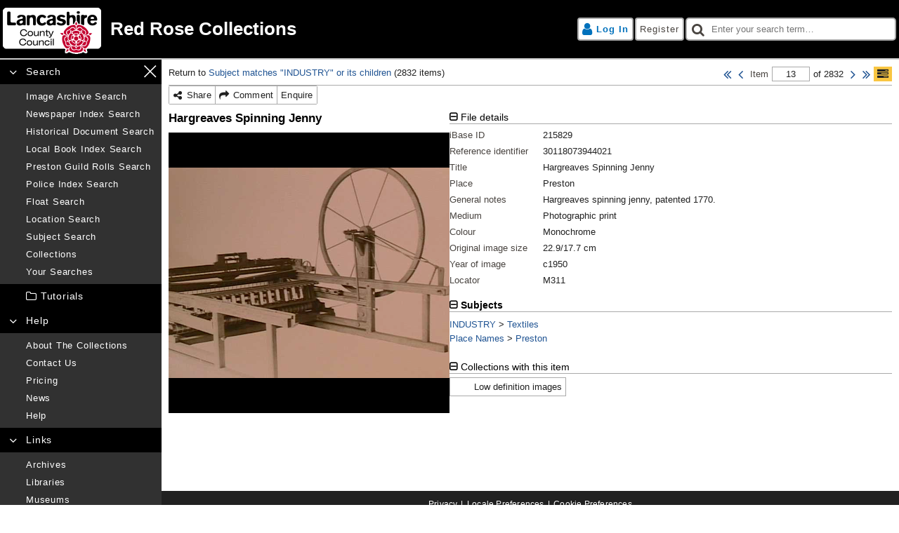

--- FILE ---
content_type: text/html; charset=utf-8
request_url: https://redrosecollections.lancashire.gov.uk/view-item?key=SHsiUCI6eyJzdWJqZWN0X2lkIjo0MTUsImpvaW5fb3AiOjJ9fQ&pg=13&WINID=1688565994560
body_size: 11267
content:
<!DOCTYPE html><html xmlns="http://www.w3.org/1999/xhtml" xml:lang="en-GB" lang="en-GB"><head> <meta http-equiv="Content-Type" content="text/html; charset=utf-8"> <base href="https://redrosecollections.lancashire.gov.uk/">  <meta name="viewport" content="width=device-width,initial-scale=1" >  <meta name="mobile-web-app-capable" content="yes" >  <meta name="apple-mobile-web-app-capable" content="yes" >  <meta property="og:site_name" content="Red Rose Collections from Lancashire County Council" name="og:site_name" >  <meta property="og:url" content="https://redrosecollections.lancashire.gov.uk/view-item?i=215829" name="og:url" >  <meta property="og:title" content="Hargreaves Spinning Jenny" name="og:title" >  <meta property="og:description" content="c1950" name="description" >  <meta property="og:image" content="https://redrosecollections.lancashire.gov.uk/media.php?i=215829&t=2&p=5&dg=84455e65720e1df9cf43f4ba7e194c9190151fb3" name="og:image" >  <meta name="twitter:image" content="https://redrosecollections.lancashire.gov.uk/media.php?i=215829&t=2&p=5&dg=84455e65720e1df9cf43f4ba7e194c9190151fb3" >  <meta property="og:image:url_secure" content="https://redrosecollections.lancashire.gov.uk/media.php?i=215829&t=2&p=5&dg=84455e65720e1df9cf43f4ba7e194c9190151fb3" name="og:image:url_secure" >  <meta property="og:image:type" content="image/png" name="og:image:type" >  <meta property="og:image:width" content="400" name="og:image:width" >  <meta property="og:image:height" content="300" name="og:image:height" >  <meta property="og:type" content="object" name="og:type" >  <meta name="twitter:card" content="summary_large_image" >  <title>Hargreaves Spinning Jenny - Red Rose Collections from Lancashire County Council</title> <link rel="manifest" href="app.webmanifest">  <link rel="shortcut icon" href="api/v2/site/files/images/site-icon.png?dg=89f851077a0d8bc4c989121b368e1762ceabd68e" type="image/png"> <link rel="icon" sizes="32x32" href="api/v2/site/files/images/site-icon-32px.png?dg=b5d2b0232d85a3596e3dd8b969af6c54422456a5" type="image/png"> <link rel="icon" sizes="64x64" href="api/v2/site/files/images/site-icon-64px.png?dg=fa913b87be3213ef8109b3a6d3f4c40c7de9e097" type="image/png"> <link rel="apple-touch-icon" href="api/v2/site/files/images/site-icon.png?dg=89f851077a0d8bc4c989121b368e1762ceabd68e" type="image/png"> <link rel="apple-touch-icon-precomposed" href="api/v2/site/files/images/site-icon-precomposed.png" type="image/png">  <link  rel="prev"  href="https://redrosecollections.lancashire.gov.uk/view-item?key=SHsiUCI6eyJzdWJqZWN0X2lkIjo0MTUsImpvaW5fb3AiOjJ9fQ&pg=12"  >  <link  rel="next"  href="https://redrosecollections.lancashire.gov.uk/view-item?key=SHsiUCI6eyJzdWJqZWN0X2lkIjo0MTUsImpvaW5fb3AiOjJ9fQ&pg=14"  >  <link  rel="canonical"  href="https://redrosecollections.lancashire.gov.uk/view-item?i=215829"  >  <link rel="stylesheet" href="sites/template/css/themes/Default.css?dg=a1c7e57b6b5fc6fd3e9400ac93cbafdf18af745d" type="text/css" media="all" /><link rel="stylesheet" href="sites/template/css/normalize.css?dg=96c113e79d4358326bac8d6bd984a8ff625dfb02" type="text/css" media="all" /><link rel="stylesheet" href="web/components/SelectionsPanel/SelectionsPanel.css?dg=e6a6647a6082ba37bc7ceacb309cc4fb33ea76a9" type="text/css" media="all" /><link rel="stylesheet" href="web/components/Gallery2/Gallery2.css?dg=bb5923ded1f657082d0f6bc0859d38f7b084496e" type="text/css" media="all" /><link rel="stylesheet" href="web/components/ActionGroup/ActionGroup.css?dg=d9d6d8900a2c87da2ed965ec82bcbc8abe91f612" type="text/css" media="all" /><link rel="stylesheet" href="web/components/Container/Container.css?dg=ba7a88cbe9c667aeccc0419f076a87e14eb968fb" type="text/css" media="all" /><link rel="stylesheet" href="web/components/ActionNavigate/ActionNavigate.css?dg=cdf8dbf3432c3874e3b88d274c02ebf63726727c" type="text/css" media="all" /><link rel="stylesheet" href="web/components/GroupTree/GroupTree.css?dg=33e1a9bcd4bf51ada91c982bc862ffcea5d06fbe" type="text/css" media="all" /><link rel="stylesheet" href="web/components/Settings/Settings.css?dg=b7dcdb53c2763a534e69b5b52cff2e5589020bbd" type="text/css" media="all" /><link rel="stylesheet" href="web/components/ActionMenu/ActionMenu.css?dg=05b41650af0c1406ac70a1a885f4b90d2298e038" type="text/css" media="all" /><link rel="stylesheet" href="web/components/QuickSearch/QuickSearch.css?dg=2caaea4bbc9c6e4481e1d60dcfcde03a4d9ea3a3" type="text/css" media="all" /><link rel="stylesheet" href="web/components/Footer/Footer.css?dg=fcfc421005a8e6b89bf4b72b22e852dfab1cf8ae" type="text/css" media="all" /><link rel="stylesheet" href="web/content/Abstract/DataEditPage.css?dg=b49b7b8e5a2b57a501b994dcb134975c24c9bf29" type="text/css" media="all" /><link rel="stylesheet" href="web/content/ViewItemPage/ViewItemPage.css?dg=bb3277b008b16e3d28c537bb1b7cb97ffa0174b3" type="text/css" media="all" /><link rel="stylesheet" href="web/components/HighlightTerms/HighlightTerms.css?dg=fd1124dff259901a9c234c35d0856d73f407d565" type="text/css" media="all" /><link rel="stylesheet" href="web/components/ItemPageControls/ItemPageControls.css?dg=74883cb1aa473e8db08c911a82513c7908b76eb1" type="text/css" media="all" /><link rel="stylesheet" href="web/components/Pager/Pager.css?dg=481f1e871e0c9e64193cec5f68666d46a76b2dc8" type="text/css" media="all" /><link rel="stylesheet" href="web/components/ItemTitle/ItemTitle.css?dg=098ab34f2e7bc0829c087d4e05d9c0a799eafab6" type="text/css" media="all" /><link rel="stylesheet" href="web/components/ItemMedia/ItemMedia.css?dg=4c8c7a7d8a995794e8055db70eb2f16ae21a088c" type="text/css" media="all" /><link rel="stylesheet" href="web/components/Zoom3/Zoom3.css?dg=389429201fdf8bdc11ff72741fd8f6c609b338e4" type="text/css" media="all" /><link rel="stylesheet" href="web/components/TabControl/TabControl.css?dg=e8d3868ada5c77a6e0766e18eeb775f832d6718c" type="text/css" media="all" /><link rel="stylesheet" href="web/components/EditBox/EditBox.css?dg=ede66158090f92ae6d8401fe3736157eaad08099" type="text/css" media="all" /><link rel="stylesheet" href="web/components/EditBoxField/EditBoxField.css?dg=d64b3881009e10e73bd4914ebe283c7403d50d78" type="text/css" media="all" /><link rel="stylesheet" href="web/components/ItemSubjects/ItemSubjects.css?dg=2fca25938a7b432f90cb0a91dd60b1ce295bfe8c" type="text/css" media="all" /><link rel="stylesheet" href="web/components/Button/Button.css?dg=6a3b53f2e1c863a6938ef9f3cbfacfab6b3ccc65" type="text/css" media="all" /><link rel="stylesheet" href="web/components/ItemComponents/ItemComponents.css?dg=54c57e3dfcdb2096dd10be134294b361bad60b94" type="text/css" media="all" /><link rel="stylesheet" href="web/components/ItemCollections2/ItemCollections2.css?dg=2d970afaef19d86b60265fefce9f0de7cc4ef2bd" type="text/css" media="all" /><link rel="stylesheet" href="web/components/PickList/PickList.css?dg=c115790eea767bba0b70f8e4d7a5eb1557495dde" type="text/css" media="all" /><link rel="stylesheet" href="web/components/Gallery3/Gallery3.css?dg=393f6fbd30acefe75cfb44aa8971ac95c6be4c5c" type="text/css" media="all" /><link rel="stylesheet" href="web/components/Media/Media.css?dg=029037e6dfeb9d0783ba330106e826053af89634" type="text/css" media="all" /><link rel="stylesheet" href="sites/template/css/index.css?dg=aab72e98c8e6ad861eaa7d98019efda36dfc75a8" type="text/css" media="all" /><link rel="stylesheet" href="sites/template/css/responsive.css?dg=68353e9c1d65ca447f670c75735bbf74fbfad261" type="text/css" media="all" /><link rel="stylesheet" href="sites/lancashire/css/site.css?dg=e586636d7af37d8e277f3dc92d278bcd498ac78f" type="text/css" media="all" /> <script type="text/javascript">(function() {
    var l = window.location, h = l.hash;
	if (h) {
		var n = h.indexOf("/");
		if (n >= 0) {
			var sid = h.substring(1, n), iid = parseInt(h.substring(n + 1), 10);
			if (!isNaN(iid)) {
				if (sid !== "LolXszK9h1YAAAGaTwpd4g" || iid !== 215829) {
					l.href = "view-item?i=" + iid;
				}
			}
		}
	} else {
		l.hash = "#LolXszK9h1YAAAGaTwpd4g/215829";
	}
}());</script><script type="module">import Locale from './es/c8bcafb3de/web/Locale.js'; import App from './es/c8bcafb3de/App.js'; import Component from './es/c8bcafb3de/web/components/Abstract/Component.js'; import SelectionsPanel from './es/c8bcafb3de/web/components/SelectionsPanel/SelectionsPanel.js'; import Gallery2 from './es/c8bcafb3de/web/components/Gallery2/Gallery2.js'; import ActionGroup from './es/c8bcafb3de/web/components/ActionGroup/ActionGroup.js'; import Container from './es/c8bcafb3de/web/components/Container/Container.js'; import TimeoutAlert from './es/c8bcafb3de/web/components/TimeoutAlert/TimeoutAlert.js'; import GroupTree from './es/c8bcafb3de/web/components/GroupTree/GroupTree.js'; import QuickSearch from './es/c8bcafb3de/web/components/QuickSearch/QuickSearch.js'; import Label from './es/c8bcafb3de/web/components/Label/Label.js'; import ViewItemPage from './es/c8bcafb3de/web/content/ViewItemPage/ViewItemPage.js'; import HighlightTerms from './es/c8bcafb3de/web/components/HighlightTerms/HighlightTerms.js'; import Pager from './es/c8bcafb3de/web/components/Pager/Pager.js'; import ItemMedia from './es/c8bcafb3de/web/components/ItemMedia/ItemMedia.js'; import Zoom3 from './es/c8bcafb3de/web/components/Zoom3/Zoom3.js'; import TabControl from './es/c8bcafb3de/web/components/TabControl/TabControl.js'; import EditBox from './es/c8bcafb3de/web/components/EditBox/EditBox.js'; import EditBoxField from './es/c8bcafb3de/web/components/EditBoxField/EditBoxField.js'; import ItemSubjects from './es/c8bcafb3de/web/components/ItemSubjects/ItemSubjects.js'; import Button from './es/c8bcafb3de/web/components/Button/Button.js'; import ItemCollections2 from './es/c8bcafb3de/web/components/ItemCollections2/ItemCollections2.js'; import PickList from './es/c8bcafb3de/web/components/PickList/PickList.js'; import Gallery3 from './es/c8bcafb3de/web/components/Gallery3/Gallery3.js'; import PageAction from './es/c8bcafb3de/web/actions/PageAction/PageAction.js'; import URLAction from './es/c8bcafb3de/web/actions/URLAction/URLAction.js'; import LoginPageAction from './es/c8bcafb3de/web/actions/LoginPageAction/LoginPageAction.js'; import JavascriptAction from './es/c8bcafb3de/web/actions/JavascriptAction/JavascriptAction.js'; import ShareItem2Action from './es/c8bcafb3de/web/actions/ShareItem2Action/ShareItem2Action.js'; import ItemPageAction from './es/c8bcafb3de/web/actions/ItemPageAction/ItemPageAction.js'; import SelectionJSAction from './es/c8bcafb3de/web/actions/SelectionJSAction/SelectionJSAction.js'; import SelectionPageAction from './es/c8bcafb3de/web/actions/SelectionPageAction/SelectionPageAction.js'; const c1 = new App("IndexPage1", null, 0, {"siteName":"lancashire","action":"ViewItem","debug":false,"resHash":"c8bcafb3de","winSessionMode":0,"uiMode":1,"layout":"Default","analytics":false,"helpCards":true,"cookiePrivacy":true,"sidebar":{"restoreScrollPosition":false,"resizer":false}}); const c2 = new SelectionsPanel("SelectionsPanel1", c1, 0).addSelf(); const c3 = new Gallery2("SelectionsGallery", c2, 0, {"pageSize":"auto","autoLoad":false,"selectable":true,"removable":false,"mediaOptions":{"allowNavigate":"navigate"}}).addSelf(); const c4 = new ActionGroup("OpenFullPage", c2, 0).addSelf(); const c5 = new ActionGroup("Refine", c2, 0).addSelf(); const c6 = new ActionGroup("Export", c2, 0).addSelf(); const c7 = new ActionGroup("TOOLBAR:Group", c2, 0).addSelf(); const c8 = new ActionGroup("Collection", c2, 0).addSelf(); const c9 = new ActionGroup("TOOLBAR:Lightbox", c2, 0).addSelf(); const c10 = new ActionGroup("Edit", c2, 0).addSelf(); const c11 = new ActionGroup("TOOLBAR:State", c2, 0).addSelf(); const c12 = new ActionGroup("Other", c2, 0).addSelf(); const c13 = new TimeoutAlert("TimeoutAlert1", c1, 0, {"timeoutMillis":7200000,"showTimedOutMsg":true}).addSelf(); const c14 = new Component("TopArea1", c1, 0).addSelf(); const c15 = new Container("ActionNavigate", c1, 0, {"collapsibleMode":5}).addSelf(); const c16 = new ActionGroup("ImportActions", c15, 0).addSelf(); const c17 = new ActionGroup("AddActions", c15, 0).addSelf(); const c18 = new ActionGroup("SearchActions", c15, 0).addSelf(); const c19 = new ActionGroup("FavouritesActions", c15, 0).addSelf(); const c20 = new GroupTree("Folders", c15, 0).addSelf(); const c21 = new Container("Settings", c15, 0, []).addSelf(); const c22 = new ActionGroup("Admin", c21, 0).addSelf(); const c23 = new ActionGroup("Pages", c21, 0).addSelf(); const c24 = new ActionGroup("HelpActions", c15, 0).addSelf(); const c25 = new ActionGroup("Links", c15, 0).addSelf(); const c26 = new Container("ActionMenu1", c1, 0, []).addSelf(); const c27 = new ActionGroup("Actions", c26, 0).addSelf(); const c28 = new ActionGroup("Actions2", c26, 0).addSelf(); const c29 = new QuickSearch("QuickSearch1", c1, 0, {"suggestions":true,"hasDocuments":true}).addSelf(); const c30 = new Container("Footer1", c1, 0, []).addSelf(); const c31 = new ActionGroup("Actions", c30, 0).addSelf(); const c32 = new Label("Company", c30, 0).addSelf(); const c33 = new ViewItemPage("ViewItemPage1", c1, 0).addSelf(); const c34 = new HighlightTerms("HighlightTerms", c33, 0, ["INDUSTRY"], null, "").addSelf(); const c35 = new Container("NavContainer", c33, 0, []).addSelf(); const c36 = new Component("Controls", c35, 0).addSelf(); const c37 = new Pager("ItemPager", c36, 0, {"key":"SHsiUCI6eyJzdWJqZWN0X2lkIjo0MTUsImpvaW5fb3AiOjJ9fQ","saveOnNav":true,"showAutoSaveOnNav":true}).addSelf(); const c38 = new ActionGroup("MainActions", c35, 0).addSelf(); const c39 = new ActionGroup("SaveActions", c35, 0).addSelf(); const c40 = new ActionGroup("SelectionActions", c35, 0).addSelf(); const c41 = new ActionGroup("ItemActions", c35, 0).addSelf(); const c42 = new ActionGroup("TrashActions", c35, 0).addSelf(); const c43 = new Container("LeftContainer", c33, 0, []).addSelf(); const c44 = new Component("ItemTitle", c43, 0).addSelf(); const c45 = new ItemMedia("ItemMedia", c43, 0).addSelf(); const c46 = new Zoom3("Zoom", c45, 0, {"itemId":215829,"images":[{"state":3,"src":"media.php?i=215829&t=2&p=5&dg=84455e65720e1df9cf43f4ba7e194c9190151fb3","width":400,"height":300,"transparency":null}],"zoom":{"state":1,"width":640,"height":480},"allowContextMenu":true}).addSelf(); const c47 = new Container("RightContainer", c33, 0, []).addSelf(); const c48 = new TabControl("DIMainTabs", c47, 0, {"tabIndex":0,"showEmptyTabs":false,"componentsByTab":{"TAB_0":["FileDetails"]},"saveTabIndex":true}).addSelf(); const c49 = new EditBox("FileDetails", c48, 0, true).addSelf(); const c50 = new EditBoxField("iBaseID", c49, 0, {"type":"text","showEmpty":false,"readOnly":true,"editOnly":null,"visible":true,"hideReadOnlyWhenEditing":false,"searchable":false}).addSelf(); const c51 = new EditBoxField("ResourceID", c49, 0, {"type":"text","showEmpty":false,"readOnly":true,"editOnly":null,"visible":true,"hideReadOnlyWhenEditing":false,"searchable":false}).addSelf(); const c52 = new EditBoxField("ItemTitle", c49, 0, {"type":"textarea","showEmpty":false,"readOnly":true,"editOnly":null,"visible":true,"hideReadOnlyWhenEditing":false,"convertLineBreaks":true,"searchable":false}).addSelf(); const c53 = new EditBoxField("Location", c49, 0, {"type":"text","showEmpty":false,"readOnly":true,"editOnly":null,"visible":true,"hideReadOnlyWhenEditing":false,"searchable":false}).addSelf(); const c54 = new EditBoxField("Notes", c49, 0, {"type":"textarea","showEmpty":false,"readOnly":true,"editOnly":null,"visible":true,"hideReadOnlyWhenEditing":false,"convertLineBreaks":true,"searchable":false}).addSelf(); const c55 = new EditBoxField("Medium", c49, 0, {"type":"select","showEmpty":false,"readOnly":true,"editOnly":null,"visible":true,"hideReadOnlyWhenEditing":false,"searchable":false}).addSelf(); const c56 = new EditBoxField("Colour", c49, 0, {"type":"select","showEmpty":false,"readOnly":true,"editOnly":null,"visible":true,"hideReadOnlyWhenEditing":false,"searchable":false}).addSelf(); const c57 = new EditBoxField("OriginalImageSize", c49, 0, {"type":"text","showEmpty":false,"readOnly":true,"editOnly":null,"visible":true,"hideReadOnlyWhenEditing":false,"searchable":false}).addSelf(); const c58 = new EditBoxField("Year", c49, 0, {"type":"text","showEmpty":false,"readOnly":true,"editOnly":null,"visible":true,"hideReadOnlyWhenEditing":false,"searchable":false}).addSelf(); const c59 = new EditBoxField("ShelvedAt", c49, 0, {"type":"text","showEmpty":false,"readOnly":true,"editOnly":null,"visible":true,"hideReadOnlyWhenEditing":false,"searchable":false}).addSelf(); const c60 = new TabControl("OtherTabs", c47, 0, {"tabIndex":null,"showEmptyTabs":false,"componentsByTab":{"TAB_0":[],"TAB_1":["DescriptionDetails"],"TAB_2":["KeywordsDetails"]},"saveTabIndex":true}).addSelf(); const c61 = new EditBox("DescriptionDetails", c60, 0, true).addSelf(); const c62 = new ItemSubjects("Subjects", c47, 0, true).addSelf(); const c63 = new Button("AddSubject", c62, 0, "button").addSelf(); const c64 = new Button("ClearSubjects", c62, 0, "button").addSelf(); const c65 = new Component("Components", c47, 0).addSelf(); const c66 = new TabControl("DIRelatedTabs", c47, 0, {"tabIndex":0,"showEmptyTabs":false,"componentsByTab":{"TAB_0":["Collections"],"TAB_1":["MoreLikeThis"]},"saveTabIndex":true}).addSelf(); const c67 = new ItemCollections2("Collections", c66, 0, {"groupTypeId":3,"groupTypeName":"Collection","singleSelection":false}).addSelf(); const c68 = new PickList("List", c67, 0, {"queryWhenEmpty":true,"singleSelection":false,"toggleSelection":false,"dropDown":true}).addSelf(); const c69 = new Gallery3("MoreLikeThis", c66, 0, {"selectable":false,"hideIfEmpty":true,"fetchSize":6,"mediaOptions":{"allowNavigate":"navigate"}}).addSelf(); const c70 = new Component("Tweaks", c47, 0).addSelf();  c1.registerAction(new PageAction("Lancs:FSDefault", [c18], null), new PageAction("Lancs:FSNewspaper", [c18], null), new PageAction("Lancs:FSHistoricalDocument", [c18], null), new PageAction("Lancs:FSLocalBook", [c18], null), new PageAction("Lancs:FSPreston", [c18], null), new PageAction("Lancs:FSPoliceIndex", [c18], null), new PageAction("Lancs:FSFLOAT", [c18], null), new PageAction("Lancs:LocationSearch", [c18], null), new PageAction("SubjectSearch", [c18], null), new PageAction("Lancs:Collection", [c18], null), new PageAction("SearchHistory", [c18], null), new PageAction("Lancs:About", [c24], null), new PageAction("Lancs:Contact", [c24], null), new PageAction("Lancs:Pricing", [c24], null), new PageAction("Lancs:News", [c24], null), new PageAction("Lancs:Help", [c24], null), new URLAction("Lancs:Archives", [c25], null), new URLAction("Lancs:Libraries", [c25], null), new URLAction("Lancs:Museums", [c25], null), new LoginPageAction("Login", [c27], {"windowName":"Login","windowOptions":"modal=true","resultTrueAction":["refresh"]}), new PageAction("Register", [c27], null), new PageAction("Privacy", [c31], null), new JavascriptAction("LocaleSettings", [c31], {"jsContext":"module:web\/LocaleSettingsUI.js","js":"this.default.openSettings();"}), new JavascriptAction("CookieSettings", [c31], {"jsContext":"module:web\/CookieSettingsUI.js","js":"this.default.openSettings();"}), new ShareItem2Action("Item:Share", [c41], {"currentPageModes":["view"],"windowName":"ShareItem","windowOptions":"modal=true"}), new ItemPageAction("Item:Feedback", [c41], {"currentPageModes":["view"],"windowName":"FeedbackItem","windowOptions":"modal=true"}), new URLAction("Lancs:EnquireDigitalItem", [c41], {"currentPageModes":["view"]}), new SelectionJSAction("Selection:Clear", [c4], {"jsContext":"module:web\/Selections.js","js":"this.clearAll()"}), new SelectionPageAction("Selection:RefineWithFieldSearch", [c5], null), new SelectionPageAction("Selection:RefineWithSubjectSearch", [c5], null), new SelectionPageAction("Selection:RefineWithTermSearch", [c5], null), new SelectionPageAction("Selection:RefineWithGroup", [c5], {"windowName":"RefineWith","windowOptions":"modal=true","resultTrueAction":["navigateTo"]}), new SelectionPageAction("Selection:RefineWithSearch", [c5], {"windowName":"RefineWith","windowOptions":"modal=true","resultTrueAction":["navigateTo"]}), ); c16.addListener(c15); c17.addListener(c15); c18.addListener(c15); c19.addListener(c15); c20.addListener(c15); c21.addListener(c15); c22.addListener(c21); c23.addListener(c21); c24.addListener(c15); c25.addListener(c15); c27.addListener(c26); c28.addListener(c26); c31.addListener(c30); c32.addListener(c30); c33.addListener(c44); c34.addListener(c33); c35.addListener(c33); c36.addListener(c33); c38.addListener(c33); c39.addListener(c33); c40.addListener(c33); c41.addListener(c33); c42.addListener(c33); c43.addListener(c33); c44.addListener(c33); c45.addListener(c33); c46.addListener(c45); c47.addListener(c33); c48.addListener(c33); c49.addListener(c48); c49.addListener(c33); c60.addListener(c33); c61.addListener(c60); c61.addListener(c33); c62.addListener(c33); c65.addListener(c33); c66.addListener(c33); c67.addListener(c66); c67.addListener(c33); c68.addListener(c67); c69.addListener(c66); c69.addListener(c33); c70.addListener(c33); await Locale.init(null); c1.onDOMLoadedAndChildren();</script> </head> <body class="Template_Default ItemType_Image_Archive viewing OS_Unknown App_Unknown Engine_Unknown Site_lancashire Layout_Default Page_ViewItem Role_everyone Role_anonymous UIMode_Window SiteState_live Icons_FontAwesome Icons Tooltips" style="" data-site-name="lancashire" > <div id="wrap">  <header role="banner" id="header"> <a href="view-item?key=SHsiUCI6eyJzdWJqZWN0X2lkIjo0MTUsImpvaW5fb3AiOjJ9fQ&pg=13&WINID=1688565994560#content" class="skipToContent">Skip to content</a> <button id="openSidebar" aria-label="Open navigation menu" data-tooltip="Open menu"></button> <div class="logo">  <a href="home" aria-label="Home page">  <img src="api/v2/site/files/images/site-logo.png?dg=82697b87fd4cafa11d2ddcb9c73b6a296193f414" aria-label="Red Rose Collections from Lancashire County Council" width="140" height="66"> <h1>Red Rose Collections</h1>  </a>  </div>  <div id="headerActions"><div class="component container viewing actionMenu" id="IndexPage1:ActionMenu1" style=""   aria-label=""  >   <div class="components collapsibleContent"> <div class="component actionGroup noTextSelect toolbar iconsLarge enabled" id="ActionMenu1:Actions" style=""  data-enabled-count="2" >   <div class="actions collapsibleContent"> <a rel="nofollow"  aria-label="Log in" class="action  enabled first" data-action="Login" data-icon="user" href="login?modal=1"onclick="window._ia = this; return false;" onkeydown="if (event.keyCode === 13) { window._ia = this; return false; } "><span aria-hidden="true" class="icon user"></span><span class="label">Log in</span></a><a rel="nofollow"  aria-label="Register" class="action  enabled last" data-action="Register" href="register-user"onclick="window._ia = this; return false;" onkeydown="if (event.keyCode === 13) { window._ia = this; return false; } "><span class="label">Register</span></a> </div> </div> <div class="component actionGroup noTextSelect toolbar iconsOnly iconsLarge disabled empty" id="ActionMenu1:Actions2" style=""  data-enabled-count="0" >   <div class="actions collapsibleContent">  </div> </div>  </div>  </div><div class="component quickSearch viewing" id="IndexPage1:QuickSearch1" style="" role="search" aria-label="Quick"> <div class="content">  <div class="query" role="checkbox" aria-expanded="false" aria-activedescendant="QuickSearch1:Query">  <div class="icon search"></div> <input class="query" role="searchbox" id="QuickSearch1:Query" type="text" value="" autocomplete="off"  placeholder="Enter your search term…"  data-tooltip="Quick search [Ctrl-Q]" aria-label="Quick search"> <ul class="suggestions" id="QuickSearch1:Suggestions"></ul> </div>  </div> </div> </div> </header> <div id="page"> <aside id="sidebar" class="stickySidebar" > <button id="closeSidebar" aria-label="Close navigation menu" data-tooltip="Close menu"></button> <div class="component container viewing actionNavigate" id="IndexPage1:ActionNavigate" style="" aria-label="Site" role="navigation"  aria-label=""  >   <div class="components collapsibleContent"> <div class="component actionGroup noTextSelect list noActionIcons disabled empty" id="ActionNavigate:ImportActions" style=""  aria-labelledby="ActionNavigate:ImportActions:title"  role="group" data-expanded="false" data-default-collapsed="true" data-enabled-count="0" >   <div class="componentTitle toggleCollapsible" id="ActionNavigate:ImportActions:title" aria-expanded="false"> <span aria-hidden="true" class="icon upload"></span> <span class="label">Upload files</span> </div>  <div class="actions collapsibleContent">  </div> </div> <div class="component actionGroup noTextSelect list noActionIcons disabled empty" id="ActionNavigate:AddActions" style=""  aria-labelledby="ActionNavigate:AddActions:title"  role="group" data-expanded="false" data-default-collapsed="true" data-enabled-count="0" >   <div class="componentTitle toggleCollapsible" id="ActionNavigate:AddActions:title" aria-expanded="false"> <span aria-hidden="true" class="icon new"></span> <span class="label">Add items</span> </div>  <div class="actions collapsibleContent">  </div> </div> <div class="component actionGroup noTextSelect list noActionIcons enabled" id="ActionNavigate:SearchActions" style=""  data-expanded="true" data-default-collapsed="false" data-enabled-count="11" >   <div class="componentTitle toggleCollapsible" id="ActionNavigate:SearchActions:title" aria-expanded="true"> <span class="label">Search</span> </div>  <div class="actions collapsibleContent"> <a  aria-label="Image archive search" class="action  enabled first" data-action="Lancs:FSDefault" href="field-search?t=1"onclick="window._ia = this; return false;" onkeydown="if (event.keyCode === 13) { window._ia = this; return false; } "><span class="label">Image archive search</span></a><a  aria-label="Newspaper index search" class="action  enabled" data-action="Lancs:FSNewspaper" href="field-search?t=5"onclick="window._ia = this; return false;" onkeydown="if (event.keyCode === 13) { window._ia = this; return false; } "><span class="label">Newspaper index search</span></a><a  aria-label="Historical document search" class="action  enabled" data-action="Lancs:FSHistoricalDocument" href="field-search?t=6"onclick="window._ia = this; return false;" onkeydown="if (event.keyCode === 13) { window._ia = this; return false; } "><span class="label">Historical document search</span></a><a  aria-label="Local book index search" class="action  enabled" data-action="Lancs:FSLocalBook" href="field-search?t=7"onclick="window._ia = this; return false;" onkeydown="if (event.keyCode === 13) { window._ia = this; return false; } "><span class="label">Local book index search</span></a><a  aria-label="Preston guild rolls search" class="action  enabled" data-action="Lancs:FSPreston" href="field-search?t=8"onclick="window._ia = this; return false;" onkeydown="if (event.keyCode === 13) { window._ia = this; return false; } "><span class="label">Preston guild rolls search</span></a><a  aria-label="Police index search" class="action  enabled" data-action="Lancs:FSPoliceIndex" href="field-search?t=9"onclick="window._ia = this; return false;" onkeydown="if (event.keyCode === 13) { window._ia = this; return false; } "><span class="label">Police index search</span></a><a  aria-label="Float search" class="action  enabled" data-action="Lancs:FSFLOAT" href="field-search?t=10"onclick="window._ia = this; return false;" onkeydown="if (event.keyCode === 13) { window._ia = this; return false; } "><span class="label">Float search</span></a><a  aria-label="Location search" class="action  enabled" data-action="Lancs:LocationSearch" href="index-search"onclick="window._ia = this; return false;" onkeydown="if (event.keyCode === 13) { window._ia = this; return false; } "><span class="label">Location search</span></a><a  aria-label="Subject search" class="action  enabled" data-action="SubjectSearch" href="subject-search?p=1420"onclick="window._ia = this; return false;" onkeydown="if (event.keyCode === 13) { window._ia = this; return false; } "><span class="label">Subject search</span></a><a  aria-label="Collections" class="action  enabled" data-action="Lancs:Collection" href="collection"onclick="window._ia = this; return false;" onkeydown="if (event.keyCode === 13) { window._ia = this; return false; } "><span class="label">Collections</span></a><a rel="nofollow"  aria-label="Your searches" class="action  enabled last" data-action="SearchHistory" href="search-history"onclick="window._ia = this; return false;" onkeydown="if (event.keyCode === 13) { window._ia = this; return false; } "><span class="label">Your searches</span></a> </div> </div> <div class="component actionGroup noTextSelect list noActionIcons disabled empty" id="ActionNavigate:FavouritesActions" style=""  data-expanded="true" data-default-collapsed="false" data-enabled-count="0" >   <div class="componentTitle toggleCollapsible" id="ActionNavigate:FavouritesActions:title" aria-expanded="true"> <span class="label">My items</span> </div>  <div class="actions collapsibleContent">  </div> </div>   <div class="component groupTree viewing noChildren" id="ActionNavigate:Folders" style="" data-default-collapsed="true"  role="tree"  >   <div role="treeitem" aria-owns="ActionNavigate:Folders:content"  class="componentTitle treeItem noTextSelect " tabindex="0" data-group-id="1789">       <a href="folder?g=1789" class="content" tabindex="-1">   <span class="icon iconAlways folder"></span>  <span class="label"> Tutorials </span>  </span></a>      </div>    <ul id="ActionNavigate:Folders:content" role="group" class="content collapsibleContent noTextSelect"  >       </ul>  </div>  <div class="component container list noActionIcons viewing empty settings" id="ActionNavigate:Settings" style="" data-expanded="false" data-default-collapsed="true"  aria-labelledby="ActionNavigate:Settings:title"  >  <div class="componentTitle noTextSelect toggleCollapsible" id="ActionNavigate:Settings:title" aria-expanded="false"> <span class="icon cogs"></span><span class="label">Settings</span> </div>   <div class="components collapsibleContent"> <div class="component actionGroup noTextSelect list noActionIcons disabled empty" id="Settings:Admin" style=""  data-enabled-count="0" >   <div class="actions collapsibleContent">  </div> </div> <div class="component actionGroup noTextSelect list saveCollapsible disabled empty" id="Settings:Pages" style=""  data-expanded="false" data-enabled-count="0" >   <div class="componentTitle toggleCollapsible" id="Settings:Pages:title" aria-expanded="false"> <span class="label">Pages</span> </div>  <div class="actions collapsibleContent">  </div> </div>  </div>  </div><div class="component actionGroup noTextSelect list noActionIcons enabled" id="ActionNavigate:HelpActions" style=""  data-expanded="true" data-default-collapsed="false" data-enabled-count="5" >   <div class="componentTitle toggleCollapsible" id="ActionNavigate:HelpActions:title" aria-expanded="true"> <span class="label">Help</span> </div>  <div class="actions collapsibleContent"> <a  aria-label="About the collections" class="action  enabled first" data-action="Lancs:About" href="about"onclick="window._ia = this; return false;" onkeydown="if (event.keyCode === 13) { window._ia = this; return false; } "><span class="label">About the collections</span></a><a  aria-label="Contact us" class="action  enabled" data-action="Lancs:Contact" href="contact-us"onclick="window._ia = this; return false;" onkeydown="if (event.keyCode === 13) { window._ia = this; return false; } "><span class="label">Contact us</span></a><a  aria-label="Pricing" class="action  enabled" data-action="Lancs:Pricing" href="pricing"onclick="window._ia = this; return false;" onkeydown="if (event.keyCode === 13) { window._ia = this; return false; } "><span class="label">Pricing</span></a><a  aria-label="News" class="action  enabled" data-action="Lancs:News" href="news"onclick="window._ia = this; return false;" onkeydown="if (event.keyCode === 13) { window._ia = this; return false; } "><span class="label">News</span></a><a  aria-label="Help" class="action  enabled last" data-action="Lancs:Help" href="help"onclick="window._ia = this; return false;" onkeydown="if (event.keyCode === 13) { window._ia = this; return false; } "><span class="label">Help</span></a> </div> </div> <div class="component actionGroup noTextSelect list noActionIcons enabled" id="ActionNavigate:Links" style=""  data-expanded="true" data-default-collapsed="false" data-enabled-count="3" >   <div class="componentTitle toggleCollapsible" id="ActionNavigate:Links:title" aria-expanded="true"> <span class="label">Links</span> </div>  <div class="actions collapsibleContent"> <a  aria-label="Archives" class="action  enabled first" data-action="Lancs:Archives" href="http://www.lancashire.gov.uk/libraries-and-archives/archives-and-record-office.aspx"onclick="window._ia = this; return false;" onkeydown="if (event.keyCode === 13) { window._ia = this; return false; } "><span class="label">Archives</span></a><a  aria-label="Libraries" class="action  enabled" data-action="Lancs:Libraries" href="http://www.lancashire.gov.uk/libraries-and-archives/libraries.aspx"onclick="window._ia = this; return false;" onkeydown="if (event.keyCode === 13) { window._ia = this; return false; } "><span class="label">Libraries</span></a><a  aria-label="Museums" class="action  enabled last" data-action="Lancs:Museums" href="http://www.lancashire.gov.uk/leisure-and-culture/museums.aspx"onclick="window._ia = this; return false;" onkeydown="if (event.keyCode === 13) { window._ia = this; return false; } "><span class="label">Museums</span></a> </div> </div>  </div>  </div> </aside>  <div id="content"> <main id="main" aria-label="Hargreaves Spinning Jenny - Red Rose Collections from Lancashire County Council">   <form id="ViewItemPage1" class="dataEditPage ViewItemPage Search_Subject viewing viewItemPage PageMode_view constraining" style=""> <div id="itemPageContainer" class="itemContainer" data-item-id="215829" data-item-type="1" data-group-id="1" data-selectable="false" data-selected="false" data-selections-count="0" data-selections-type="global" data-key="SHsiUCI6eyJzdWJqZWN0X2lkIjo0MTUsImpvaW5fb3AiOjJ9fQ" > <nav aria-label="Item" class="stickyHeader">  <div id="itemPageNav"> <div class="component container nav toolbars viewing" id="ViewItemPage1:NavContainer" style=""   aria-label="NavContainer"  >   <div class="components collapsibleContent"> <div class="component itemPageControls viewing readOnly" id="NavContainer:Controls" style=""  >  <div class="searchDesc"> <span class="description"><a href="search-results?key=SHsiUCI6eyJzdWJqZWN0X2lkIjo0MTUsImpvaW5fb3AiOjJ9fQ">Subject matches &quot;INDUSTRY&quot; or its children</a></span> <span class="numItems" data-count="2832"></span> </div>    <nav class="component pager noTextSelect full viewing readOnly" data-page-first="1" data-page-prev="12" data-page-next="14" data-page-last="2832" id="Controls:ItemPager" style="" aria-label="Item pager"> <div class="pagerContent">   <button data-page="1" aria-label="First Item" data-tooltip="First [Shift+Page Up]" class="pagerButton pagerFirst" onclick="return false" onkeydown="if (event.keyCode === 13) { return false; }"></button> <button data-page="12" aria-label="Previous Item" data-tooltip="Previous [Page Up]" class="pagerButton pagerPrev" onclick="return false" onkeydown="if (event.keyCode === 13) { return false; }"></button> <span class="pagerCurrentText"> <label for="ItemPager:Page">Item</label> <input id="ItemPager:Page" name="ItemPager:Page" type="number" value="13" min="1" max="2832"> of 2832 </span> <button data-page="14" aria-label="Next Item" data-tooltip="Next [Page Down]" class="pagerButton pagerNext" onclick="return false" onkeydown="if (event.keyCode === 13) { return false; }"></button> <button data-page="2832" aria-label="Last Item" data-tooltip="Last [Shift+Page Down]" class="pagerButton pagerLast" onclick="return false" onkeydown="if (event.keyCode === 13) { return false; }"></button>  <button class="toggle autoSaveOnNav" aria-pressed="false" aria-label="Automatically save changes" data-tooltip="Automatically save changes" onclick="return false" onkeydown="if (event.keyCode === 13) { return false; }"></button>   <button class="toggle toggleToolbar" aria-pressed="true" aria-label="Show/hide toolbar" data-tooltip="Show/hide toolbar" data-tooltip-on-start="toggleToolbar" onclick="return false" onkeydown="if (event.keyCode === 13) { return false; }"></button>   </div> </nav>    </div> <div class="component actionGroup noTextSelect dropdown disabled empty" id="NavContainer:MainActions" style=""  aria-labelledby="NavContainer:MainActions:title"  role="group" data-enabled-count="0" >   <div class="componentTitle toggleCollapsible" id="NavContainer:MainActions:title" > <span aria-hidden="true" class="icon edit"></span> <span class="label">Edit item</span> </div>  <div class="actions collapsibleContent">  </div> </div> <div class="component actionGroup noTextSelect toolbar disabled empty" id="NavContainer:SaveActions" style=""  data-enabled-count="0" >   <div class="actions collapsibleContent">  </div> </div> <div class="component actionGroup noTextSelect toolbar disabled empty" id="NavContainer:SelectionActions" style=""  data-enabled-count="0" >   <div class="actions collapsibleContent">  </div> </div> <div class="component actionGroup noTextSelect toolbar enabled" id="NavContainer:ItemActions" style=""  data-enabled-count="3" >   <div class="actions collapsibleContent"> <a rel="nofollow"  aria-label="Share" class="action  enabled first" data-action="Item:Share" data-icon="share" data-context="215829" href="share-item?i=215829&modal=1"onclick="window._ia = this; return false;" onkeydown="if (event.keyCode === 13) { window._ia = this; return false; } "><span aria-hidden="true" class="icon share"></span><span class="label">Share</span></a><a rel="nofollow"  aria-label="Comment" class="action  enabled" data-action="Item:Feedback" data-icon="feedback" data-context="215829" href="item-feedback?t=item&edit&i=215829&modal=1"onclick="window._ia = this; return false;" onkeydown="if (event.keyCode === 13) { window._ia = this; return false; } "><span aria-hidden="true" class="icon feedback"></span><span class="label">Comment</span></a><a rel="nofollow"  aria-label="Enquire" class="action  enabled last" data-action="Lancs:EnquireDigitalItem" data-context="215829" href="https://www.lancashire.gov.uk/libraries-and-archives/libraries/red-rose-collections-enquiries/"onclick="window._ia = this; return false;" onkeydown="if (event.keyCode === 13) { window._ia = this; return false; } "><span class="label">Enquire</span></a> </div> </div> <div class="component actionGroup noTextSelect toolbar disabled empty" id="NavContainer:TrashActions" style=""  data-enabled-count="0" >   <div class="actions collapsibleContent">  </div> </div>  </div>  </div> </div>  </nav>   <div id="itemPageMiddle"> <div id="itemPageLeft"> <div class="component container left viewing" id="ViewItemPage1:LeftContainer" style=""   aria-label="LeftContainer"  >   <div class="components collapsibleContent"> <div class="itemTitle viewing readOnly" id="LeftContainer:ItemTitle" style="">  <h1 class="title" itemprop="name">Hargreaves Spinning Jenny</h1>    <div class="itemState active"> <span class="icon iconAlways itemState active"></span> <label>This item is active and ready to use</label> </div>  </div> <div class="component itemMedia fitContain zoomControl viewing readOnly" id="LeftContainer:ItemMedia" style="">  <div class="componentTitle"> <div class="label">Hargreaves Spinning Jenny</div> <div class="pagerContainer"></div>  <button class="closeFullPage" data-tooltip="Exit full page" aria-label="Exit full page"><span class="icon close"></span></button> </div>     <div id="ItemMedia:Zoom" class="component zoom3 noTextSelect trackerFullPage viewing readOnly minScale" style="">  <div class="componentTitle"> <div class="label">Hargreaves Spinning Jenny</div> <div class="pagerContainer"></div>  <button class="closeFullPage" data-tooltip="Exit full page" aria-label="Exit full page"><span class="icon close"></span></button> </div>  <div class="content"> <div class="controls"> <div class="tracker"></div>  <div class="busy" data-tooltip="Busy"></div> <button class="zoomReset" data-tooltip="Reset" aria-label="Reset"><span class="icon refresh"></span></button> <button class="zoomOut" data-tooltip="Zoom out" aria-label="Zoom out"><span class="icon zoomOut"></span></button> <button class="zoomIn" data-tooltip="Zoom in" aria-label="Zoom in"><span class="icon zoomIn"></span></button> <button class="openFullPage" data-tooltip="Open full page" aria-label="Open full page"><span class="icon fullPage"></span></button> </div>   <picture>  <source srcset="media.php?i=215829&t=2&p=5&dg=84455e65720e1df9cf43f4ba7e194c9190151fb3" data-sizes="400">  <img src="media.php?i=215829&t=2&p=5&dg=84455e65720e1df9cf43f4ba7e194c9190151fb3" alt="Hargreaves Spinning Jenny" width="400" height="300"> </picture>  </div> </div>   </div>  </div>  </div> </div> <div id="itemPageRight"> <div class="component container right viewing" id="ViewItemPage1:RightContainer" style=""   aria-label="RightContainer"  >   <div class="components collapsibleContent"> <div class="component saveCollapsible viewing tabControl" id="RightContainer:DIMainTabs" style="" data-expanded="true" data-num-tabs="1" data-num-visible-tabs="1" data-num-tabs="1"> <div class="componentTitle"> <div class="toggleCollapsible" aria-expanded="true" aria-label="Expand DIMainTabs"></div>  <div role="tablist" aria-label="DIMainTabs" class="noTextSelect">  <button role="tab" id="RightContainer:DIMainTabs:tab0" aria-controls="RightContainer:DIMainTabs:tabpanel0"  aria-selected="true"   data-index="0">File details</button>  </div> </div>  <div role="tabpanel" id="RightContainer:DIMainTabs:tabpanel0" aria-labelledby="RightContainer:DIMainTabs:tab0" tabindex="0" class="collapsibleContent" data-index="0" data-title="File details"  ><div class="component editBox viewing readOnly" id="DIMainTabs:FileDetails" style=""  >   <div class="editBoxContent collapsibleContent"> <div class="editBoxField viewing readOnly" id="FileDetailsiBaseID" style="" data-type="text" data-field-name="ibase_id" >   <div class="editBoxFieldLabel">iBase ID</div>   <div class="editBoxFieldValue" id="FileDetailsiBaseIDValue"> <div class="editBoxFieldValueContent"> <div class="editBoxFieldText" id="FileDetails:iBaseID:Text"><span class="value">215829</span></div>   </div> </div> </div> <div class="editBoxField viewing readOnly" id="FileDetailsResourceID" style="" data-type="text" data-field-name="resource_identifier" >   <div class="editBoxFieldLabel">Reference identifier</div>   <div class="editBoxFieldValue" id="FileDetailsResourceIDValue"> <div class="editBoxFieldValueContent"> <div class="editBoxFieldText" id="FileDetails:ResourceID:Text"><span class="value">30118073944021</span></div>   </div> </div> </div> <div class="editBoxField viewing readOnly" id="FileDetailsItemTitle" style="" data-type="textarea" data-field-name="title" >   <div class="editBoxFieldLabel">Title</div>   <div class="editBoxFieldValue" id="FileDetailsItemTitleValue"> <div class="editBoxFieldValueContent"> <div class="editBoxFieldText" id="FileDetails:ItemTitle:Text"><span class="value">Hargreaves Spinning Jenny</span></div>   </div> </div> </div> <div class="editBoxField viewing readOnly" id="FileDetailsLocation" style="" data-type="text" data-field-name="location" >   <div class="editBoxFieldLabel">Place</div>   <div class="editBoxFieldValue" id="FileDetailsLocationValue"> <div class="editBoxFieldValueContent"> <div class="editBoxFieldText" id="FileDetails:Location:Text"><span class="value">Preston</span></div>   </div> </div> </div> <div class="editBoxField viewing readOnly" id="FileDetailsNotes" style="" data-type="textarea" data-field-name="notes" >   <div class="editBoxFieldLabel">General notes</div>   <div class="editBoxFieldValue" id="FileDetailsNotesValue"> <div class="editBoxFieldValueContent"> <div class="editBoxFieldText" id="FileDetails:Notes:Text"><span class="value">Hargreaves spinning jenny, patented 1770.</span></div>   </div> </div> </div> <div class="editBoxField viewing readOnly" id="FileDetailsMedium" style="" data-type="select" data-field-name="medium" >   <div class="editBoxFieldLabel">Medium</div>   <div class="editBoxFieldValue" id="FileDetailsMediumValue"> <div class="editBoxFieldValueContent"> <div class="editBoxFieldText" id="FileDetails:Medium:Text"><span class="value">Photographic print</span></div>   </div> </div> </div> <div class="editBoxField viewing readOnly" id="FileDetailsColour" style="" data-type="select" data-field-name="colour" >   <div class="editBoxFieldLabel">Colour</div>   <div class="editBoxFieldValue" id="FileDetailsColourValue"> <div class="editBoxFieldValueContent"> <div class="editBoxFieldText" id="FileDetails:Colour:Text"><span class="value">Monochrome</span></div>   </div> </div> </div> <div class="editBoxField viewing readOnly" id="FileDetailsOriginalImageSize" style="" data-type="text" data-field-name="original_image_size" >   <div class="editBoxFieldLabel">Original image size</div>   <div class="editBoxFieldValue" id="FileDetailsOriginalImageSizeValue"> <div class="editBoxFieldValueContent"> <div class="editBoxFieldText" id="FileDetails:OriginalImageSize:Text"><span class="value">22.9/17.7 cm</span></div>   </div> </div> </div> <div class="editBoxField viewing readOnly" id="FileDetailsYear" style="" data-type="text" data-field-name="year" >   <div class="editBoxFieldLabel">Year of image</div>   <div class="editBoxFieldValue" id="FileDetailsYearValue"> <div class="editBoxFieldValueContent"> <div class="editBoxFieldText" id="FileDetails:Year:Text"><span class="value">c1950</span></div> <div class="editBoxFieldHint">Enter year in yyyy format</div>  </div> </div> </div> <div class="editBoxField viewing readOnly" id="FileDetailsShelvedAt" style="" data-type="text" data-field-name="shelved_at" >   <div class="editBoxFieldLabel">Locator</div>   <div class="editBoxFieldValue" id="FileDetailsShelvedAtValue"> <div class="editBoxFieldValueContent"> <div class="editBoxFieldText" id="FileDetails:ShelvedAt:Text"><span class="value">M311</span></div>   </div> </div> </div>  </div>  </div> </div>  </div> <div class="component saveCollapsible viewing empty tabControl" id="RightContainer:OtherTabs" style="display: none;" data-expanded="true" data-num-tabs="3" data-num-visible-tabs="0" data-num-tabs="3"> <div class="componentTitle"> <div class="toggleCollapsible" aria-expanded="true" aria-label="Expand OtherTabs"></div>  <div role="tablist" aria-label="OtherTabs" class="noTextSelect">  <button role="tab" id="RightContainer:OtherTabs:tab0" aria-controls="RightContainer:OtherTabs:tabpanel0"  aria-selected="false" tabindex="-1"   hidden="hidden"  data-index="0">Original file details</button>  <button role="tab" id="RightContainer:OtherTabs:tab1" aria-controls="RightContainer:OtherTabs:tabpanel1"  aria-selected="false" tabindex="-1"   hidden="hidden"  data-index="1">Description</button>  <button role="tab" id="RightContainer:OtherTabs:tab2" aria-controls="RightContainer:OtherTabs:tabpanel2"  aria-selected="false" tabindex="-1"   hidden="hidden"  data-index="2">Keywords</button>  </div> </div>  <div role="tabpanel" id="RightContainer:OtherTabs:tabpanel0" aria-labelledby="RightContainer:OtherTabs:tab0" tabindex="0" class="collapsibleContent" data-index="0" data-title="Original file details"  hidden="hidden"  ></div>  <div role="tabpanel" id="RightContainer:OtherTabs:tabpanel1" aria-labelledby="RightContainer:OtherTabs:tab1" tabindex="0" class="collapsibleContent" data-index="1" data-title="Description"  hidden="hidden"  ><div class="component editBox viewing empty readOnly" id="OtherTabs:DescriptionDetails" style="display: none;"  >   <div class="editBoxContent collapsibleContent">  </div>  </div> </div>  <div role="tabpanel" id="RightContainer:OtherTabs:tabpanel2" aria-labelledby="RightContainer:OtherTabs:tab2" tabindex="0" class="collapsibleContent" data-index="2" data-title="Keywords"  hidden="hidden"  ></div>  </div> <div class="component itemSubjects saveCollapsible viewing readOnly" id="RightContainer:Subjects" style="" data-expanded="true" >  <div class="componentTitle noTextSelect toggleCollapsible" aria-expanded="true"> Subjects </div>   <div class="collapsibleContent"> <div class="itemSubjectsContent" id="RightContainer:Subjects:Content">  <div id="RightContainer:Subjects:2056">  <div class="itemSubjectsSubject"> <a href="search-results?key=SHsiUCI6eyJzdWJqZWN0X2lkIjo0MTUsImpvaW5fb3AiOjJ9fQ" onclick="return true;">INDUSTRY</a>   > <a href="search-results?key=SHsiUCI6eyJzdWJqZWN0X2lkIjoyMDU2LCJqb2luX29wIjoyfX0" onclick="return true;">Textiles</a>   </div>  <div class="clear"></div> </div>  <div id="RightContainer:Subjects:1821">  <div class="itemSubjectsSubject"> <a href="search-results?key=SHsiUCI6eyJzdWJqZWN0X2lkIjoxNDIxLCJqb2luX29wIjoyfX0" onclick="return true;">Place Names</a>   > <a href="search-results?key=SHsiUCI6eyJzdWJqZWN0X2lkIjoxODIxLCJqb2luX29wIjoyfX0" onclick="return true;">Preston</a>   </div>  <div class="clear"></div> </div>  </div>  </div>  </div>  <div class="component itemComponents noTextSelect saveCollapsible viewing readOnly" id="RightContainer:Components" style="" data-components="1" data-expanded="true" > <div class="componentTitle toggleCollapsible" aria-expanded="true"> This item includes these files </div> <div class="itemComponentsContent collapsibleContent">  <a class="itemComponentsItem " href="view-item?key=SHsiUCI6eyJzdWJqZWN0X2lkIjo0MTUsImpvaW5fb3AiOjJ9fQ&pg=13&c=2"> <div class="itemComponentsItemImage"> <img alt="Image" src="sites/template/images/filetypes/image_jpeg_icon.png"> </div> <div class="itemComponentsItemText">Image</div> </a>  </div> </div>  <div class="component saveCollapsible viewing tabControl" id="RightContainer:DIRelatedTabs" style="" data-expanded="true" data-num-tabs="2" data-num-visible-tabs="1" data-num-tabs="2"> <div class="componentTitle"> <div class="toggleCollapsible" aria-expanded="true" aria-label="Expand DIRelatedTabs"></div>  <div role="tablist" aria-label="DIRelatedTabs" class="noTextSelect">  <button role="tab" id="RightContainer:DIRelatedTabs:tab0" aria-controls="RightContainer:DIRelatedTabs:tabpanel0"  aria-selected="true"   data-index="0">Collections with this item</button>  <button role="tab" id="RightContainer:DIRelatedTabs:tab1" aria-controls="RightContainer:DIRelatedTabs:tabpanel1"  aria-selected="false" tabindex="-1"   hidden="hidden"  data-index="1">Other items like this</button>  </div> </div>  <div role="tabpanel" id="RightContainer:DIRelatedTabs:tabpanel0" aria-labelledby="RightContainer:DIRelatedTabs:tab0" tabindex="0" class="collapsibleContent" data-index="0" data-title="Collections with this item"  ><div class="component itemCollections2 autoFocusDisabled viewing readOnly" id="DIRelatedTabs:Collections" style=""  >  <div class="collapsibleContent"> <div class="component picklist noTextSelect group viewing dropDown multipleSelection queryBox" id="Collections:List" style="" data-num-selected="1" data-num-items="0" >  <div class="content collapsibleContent"  > <ul  class="selection">     <li   data-id="430" data-label="Low definition images">Low definition images</li>  </ul>  <div class="query"> <input id="Collections:List:query" aria-autocomplete="list" aria-controls="Collections:List:list" class="query" value="" autocomplete="off"  placeholder="Enter collection"   aria-label="Added to these collections"   role="combobox"   aria-haspopup="listbox" aria-expanded="false"  > </div>  <ul id="Collections:List:list" role="listbox"  aria-live="polite"  class="list"></ul> </div> </div>  </div>  </div></div>  <div role="tabpanel" id="RightContainer:DIRelatedTabs:tabpanel1" aria-labelledby="RightContainer:DIRelatedTabs:tab1" tabindex="0" class="collapsibleContent" data-index="1" data-title="Other items like this"  hidden="hidden"  ><div class="component gallery3 noTextSelect fitCover smallThumbs viewing empty readOnly moreLikeThis hideIfEmpty" id="DIRelatedTabs:MoreLikeThis" style=""  aria-label="Other items like this"  role="group" data-key="SnsiUCI6eyJpdGVtaWQiOjIxNTgyOSwicGVyY2VudFRlcm1zVG9NYXRjaCI6IjAuNiIsIm1heFF1ZXJ5VGVybXMiOiIyMCIsIm1pbkRvY0ZyZXEiOiIxIiwibWluVGVybUZyZXEiOiIxIn0sIkYiOiJleUp6YnlJNk0zMCJ9" >  <div class="collapsibleContent"> <div class="content"></div>  </div> </div> </div>  </div>  </div>  </div> </div> </div>   </div> </form>   </main> <footer id="footer"> <div class="component container viewing footer" id="IndexPage1:Footer1" style=""   aria-label=""  >   <div class="components collapsibleContent"> <div class="component actionGroup noTextSelect links enabled" id="Footer1:Actions" style=""  data-enabled-count="3" >   <div class="actions collapsibleContent"> <a  aria-label="Privacy" class="action  enabled first" data-action="Privacy" href="privacy"onclick="window._ia = this; return false;" onkeydown="if (event.keyCode === 13) { window._ia = this; return false; } "><span class="label">Privacy</span></a><button  aria-label="Locale preferences" class="action  enabled" data-action="LocaleSettings"onclick="return false;" onkeydown="if (event.keyCode === 13) { return false; }"><span class="label">Locale preferences</span></button><button  aria-label="Cookie preferences" class="action  enabled last" data-action="CookieSettings"onclick="return false;" onkeydown="if (event.keyCode === 13) { return false; }"><span class="label">Cookie preferences</span></button> </div> </div> <div id="Footer1:Company" class="component label company viewing" style=""><a href='https://www.lancashire.gov.uk/'>&copy; Lancashire County Council</a> <span class='phone'><strong>phone:</strong> <a href='tel:03001236703'>0300 123 6703</a></span> <span class='email'><strong>email:</strong> <a href='mailto:redrose.collections@lancashire.gov.uk'>redrose.collections@lancashire.gov.uk</a></span> <a href='https://www.ibase.com' title='iBase - Digital Asset Management'>iBase Media Services Ltd</a></div> </div>  </div> </footer> </div> </div> </div> <nav id="panels" class="horizontal constraining"> <div class="component selectionsPanel empty closed viewing" id="IndexPage1:SelectionsPanel1" style="" data-help-card-topic="selections"> <div class="toolbars">  <div class="componentTitle"> <span class="icon close" data-tooltip="Hide selections"></span>  <span class="numOfSelections" data-selections-count="0"></span> </div>  <div class="component actionGroup noTextSelect toolbar iconsOnly disabled" id="SelectionsPanel1:OpenFullPage" style=""  data-enabled-count="0" >   <div class="actions collapsibleContent"> <button  aria-label="Clear all" class="action  disabled" data-action="Selection:Clear" data-icon="clear-all"onclick="return false;" onkeydown="if (event.keyCode === 13) { return false; }"><span aria-hidden="true" class="icon clear-all"></span><span class="label">Clear all</span></button> </div> </div> <div class="component actionGroup noTextSelect dropdown refineSearch disabled" id="SelectionsPanel1:Refine" style=""  data-enabled-count="0" >   <div class="componentTitle toggleCollapsible" id="SelectionsPanel1:Refine:title" > <span aria-hidden="true" class="icon search"></span> <span class="label">Search within</span> </div>  <div class="actions collapsibleContent"> <a rel="nofollow"  aria-label="By field" class="action  disabled" data-action="Selection:RefineWithFieldSearch" data-icon="search" href="field-search?key=selection"onclick="window._ia = this; return false;" onkeydown="if (event.keyCode === 13) { window._ia = this; return false; } "><span aria-hidden="true" class="icon search"></span><span class="label">By field</span></a><a rel="nofollow"  aria-label="By subject" class="action  disabled" data-action="Selection:RefineWithSubjectSearch" data-icon="search" href="subject-search?key=selection"onclick="window._ia = this; return false;" onkeydown="if (event.keyCode === 13) { window._ia = this; return false; } "><span aria-hidden="true" class="icon search"></span><span class="label">By subject</span></a><a rel="nofollow"  aria-label="By Label" class="action  disabled" data-action="Selection:RefineWithTermSearch" data-icon="search" href="term-search?t=label&key=selection"onclick="window._ia = this; return false;" onkeydown="if (event.keyCode === 13) { window._ia = this; return false; } "><span aria-hidden="true" class="icon search"></span><span class="label">By Label</span></a><a rel="nofollow"  aria-label="By folder / collection" class="action  disabled" data-action="Selection:RefineWithGroup" data-icon="search" href="refine-with-group?key=selection&modal=1"onclick="window._ia = this; return false;" onkeydown="if (event.keyCode === 13) { window._ia = this; return false; } "><span aria-hidden="true" class="icon search"></span><span class="label">By folder / collection</span></a><a rel="nofollow"  aria-label="By your searches" class="action  disabled" data-action="Selection:RefineWithSearch" data-icon="search" href="refine-with-search?key=selection&modal=1"onclick="window._ia = this; return false;" onkeydown="if (event.keyCode === 13) { window._ia = this; return false; } "><span aria-hidden="true" class="icon search"></span><span class="label">By your searches</span></a> </div> </div> <div class="component actionGroup noTextSelect dropdown disabled empty" id="SelectionsPanel1:Export" style=""  data-enabled-count="0" >   <div class="componentTitle toggleCollapsible" id="SelectionsPanel1:Export:title" > <span class="label">Export</span> </div>  <div class="actions collapsibleContent">  </div> </div> <div class="component actionGroup noTextSelect toolbar disabled empty" id="SelectionsPanel1:TOOLBAR:Group" style=""  data-enabled-count="0" >   <div class="actions collapsibleContent">  </div> </div> <div class="component actionGroup noTextSelect dropdown disabled empty" id="SelectionsPanel1:Collection" style=""  data-enabled-count="0" >   <div class="componentTitle toggleCollapsible" id="SelectionsPanel1:Collection:title" > <span class="label">Collection</span> </div>  <div class="actions collapsibleContent">  </div> </div> <div class="component actionGroup noTextSelect dropdown disabled empty" id="SelectionsPanel1:TOOLBAR:Lightbox" style=""  data-enabled-count="0" >   <div class="componentTitle toggleCollapsible" id="SelectionsPanel1:TOOLBAR:Lightbox:title" > <span class="label">TOOLBAR:Lightbox</span> </div>  <div class="actions collapsibleContent">  </div> </div> <div class="component actionGroup noTextSelect dropdown disabled empty" id="SelectionsPanel1:Edit" style=""  data-enabled-count="0" >   <div class="componentTitle toggleCollapsible" id="SelectionsPanel1:Edit:title" > <span class="label">Edit</span> </div>  <div class="actions collapsibleContent">  </div> </div> <div class="component actionGroup noTextSelect dropdown disabled empty" id="SelectionsPanel1:TOOLBAR:State" style=""  data-enabled-count="0" >   <div class="componentTitle toggleCollapsible" id="SelectionsPanel1:TOOLBAR:State:title" > <span aria-hidden="true" class="icon workflow"></span> <span class="label">Workflow</span> </div>  <div class="actions collapsibleContent">  </div> </div> <div class="component actionGroup noTextSelect dropdown disabled empty" id="SelectionsPanel1:Other" style=""  data-enabled-count="0" >   <div class="componentTitle toggleCollapsible empty" id="SelectionsPanel1:Other:title" > <span aria-hidden="true" class="icon ellipsis"></span> <span class="label">&nbsp;</span> </div>  <div class="actions collapsibleContent">  </div> </div>  </div> <div class="component gallery2 noTextSelect xsmallThumbs fitCover basicPaging empty viewing readOnly" id="SelectionsPanel1:SelectionsGallery" style=""  aria-label=""  role="group" >  <div class="collapsibleContent"> <div class="galleryContent" aria-live="assertive"> </div> <nav class="pager" role="navigation" aria-label="Pager" aria-controls="SelectionsPanel1:SelectionsGallery">   <button class="prev" aria-label="Previous page"></button> <div class="pages"></div> <button class="next" aria-label="Next page"></button>  </nav>  </div> </div>  </div>  </nav> </body> </html><!-- Copyright iBase Media Services -->
<!-- Render time: 5692.001104354858ms -->


--- FILE ---
content_type: text/css; charset=utf-8
request_url: https://redrosecollections.lancashire.gov.uk/sites/template/css/themes/Default.css?dg=a1c7e57b6b5fc6fd3e9400ac93cbafdf18af745d
body_size: 1485
content:
:root{--body-bk-color:#fff;--color-scheme:normal;--text-font-family:Tahoma,Geneva,sans-serif;--text-font-size:13px;--mobile-text-font-size:16px;--text-font-weight:normal;--text-line-height:1.2;--text-color:#212121;--text-inactive-color:#494440;--link-color:#205493;--link-decoration:none;--link-active-color:#0071bc;--link-active-decoration:var(--link-decoration);--link-disabled-color:var(--text-inactive-color);--link-disabled-decoration:var(--link-active-decoration);--button-color:var(--text-color);--button-bk-color:var(--body-bk-color);--button-border-color:var(--button-color);--button-active-color:var(--link-active-color);--button-active-bk-color:var(--button-bk-color);--button-active-border-color:var(--button-border-color);--button-line-height:1.2;--button-primary-color:#0071bc;--button-primary-bk-color:#fff;--button-primary-font-weight:bold;--button-primary-border-color:var(--button-border-color);--button-primary-active-color:#fff;--button-primary-active-bk-color:#0071bc;--button-primary-active-border-color:var(--button-primary-border-color);--action-color:var(--text-color);--action-bk-color:var(--body-bk-color);--action-border-color:var(--border-color);--action-active-color:var(--link-active-color);--action-active-bk-color:var(--action-bk-color);--action-line-height:1.2;--focus-outline-color-on-dark:#f9c642;--focus-outline-color-on-light:#0071bc;--focus-outline-color:var(--focus-outline-color-on-light);--highlight-color:#212121;--highlight-bk-color:#f9c642;--highlight-active-bk-color:var(--highlight-bk-color);--highlight-disabled-color:#fff;--highlight-disabled-bk-color:#5b616b;--highlight-success-color:#fff;--highlight-success-bk-color:#2e8540;--highlight-failed-color:#fff;--highlight-failed-bk-color:#981b1e;--highlight-icon-color:#0071bc;--border-color:#aaa;--heading-color:#981b1e;--heading-bk-color:transparent;--heading-padding:0;--heading-border-radius:none;--heading-font-family:inherit;--heading-font-size:1.3rem;--heading-font-weight:normal;--heading-text-transform:none;--sub-heading-1-color:var(--heading-color);--sub-heading-1-bk-color:var(--heading-bk-color);--sub-heading-1-padding:var(--heading-padding);--sub-heading-1-border-radius:var(--sub-heading-1-border-radius);--sub-heading-1-font-family:inherit;--sub-heading-1-font-size:1.1rem;--sub-heading-1-font-weight:normal;--sub-heading-1-text-transform:none;--sub-heading-2-color:var(--heading-color);--sub-heading-2-bk-color:var(--heading-bk-color);--sub-heading-2-padding:var(--heading-padding);--sub-heading-2-border-radius:var(--sub-heading-1-border-radius);--sub-heading-2-font-family:inherit;--sub-heading-2-font-size:1.1rem;--sub-heading-2-font-weight:normal;--sub-heading-2-text-transform:none;--message-box-border:none;--message-box-bk-color:var(--body-bk-color);--message-box-border-radius:var(--modal-border-radius);--modal-border-radius:5px;--modal-border:none;--header-bk-color:#205493;--header-border-color:#212121;--footer-bk-color:#212121;--footer-text-color:#fff;--footer-link-color:var(--footer-text-color);--footer-link-decoration:none;--footer-link-active-color:var(--footer-link-color);--footer-link-active-decoration:underline;--sidebar-font-size:var(--text-font-size);--sidebar-text-color:#fff;--sidebar-open-btn-color:var(--sidebar-text-color);--sidebar-close-btn-color:var(--sidebar-text-color);--sidebar-heading-color:var(--sidebar-text-color);--sidebar-heading-bk-color:transparent;--sidebar-bk-color:#212121;--sidebar-min-width:225px;--sidebar-max-width:250px;--sidebar-action-color:var(--sidebar-text-color);--sidebar-action-active-color:#f9c642;--sidebar-focus-outline-color:var(--focus-outline-color-on-dark);--navigate-heading-color:#fff;--navigate-heading-bk-color:#000;--navigate-bk-color:#313131;--navigate-collapsed-heading-color:var(--navigate-heading-color);--navigate-collapsed-heading-bk-color:transparent;--navigate-collapsed-bk-color:transparent;--navigate-margin:0;--navigate-border-color:transparent;--navigate-border-width:0;--media-text-color:#fff;--media-bk-color:#000;--media-fullpage-text-color:var(--media-text-color);--media-fullpage-bk-color:var(--media-bk-color);--media-transparency-bk:repeating-conic-gradient(#888 0% 25%,#ccc 0% 50%) 50%/15px 15px;--thumbnail-bk-color:var(--media-bk-color);--thumbnail-empty-bk-color:transparent;--gallery-item-color:var(--text-color);--gallery-item-font-family:var(--text-font-family);--gallery-item-font-size:var(--text-font-size);--gallery-item-font-weight:var(--text-font-weight);--gallery-item-line-height:var(--text-line-height);--gallery-item-bk-color:var(--body-bk-color);--gallery-item-border-color:var(--border-color);--gallery-gap:4px;--help-card-popup-border-color:#f9c642;--help-card-popup-border-width:2px;--help-card-popup-bk-color:#fff;--help-card-modal-border-color:#f9c642;--help-card-modal-border-width:2px;--help-card-modal-bk-color:#fff;--help-card-modal-font-size:1.2rem;--help-card-modal-line-height:150%;--help-card-embed-border-color:#f9c642;--help-card-embed-border-left-width:4px;--help-card-embed-border-right-width:0;--help-card-embed-border-top-width:0;--help-card-embed-border-bottom-width:0;--help-card-embed-bk-color:#fefae9;--cookie-banner-bk-color:var(--body-bk-color);--cookie-banner-color:var(--text-color);--cookie-banner-heading-color:var(--heading-color);--cookie-banner-heading-font-family:var(--heading-font-family);--cookie-banner-heading-font-size:var(--heading-font-size);--cookie-banner-heading-font-weight:var(--heading-font-weight);--alert-text-color:var(--text-color);--alert-bk-color:var(--state-warn-color);--alert-border-color:var(--state-warn-color);--state-ok-color:#2e8540;--state-failed-color:#981b1e;--state-warn-color:#f9c642;--field-required:#981b1e;--field-color:var(--text-color);--field-bk-color:var(--body-bk-color);--field-font-family:var(--text-font-family);--field-font-size:var(--text-font-size);--field-font-weight:var(--text-font-weight);--sticky-header-position:sticky;--sticky-header-z-index:10;--sticky-header-bk-color:hsla(0,0%,100%,.8);--sticky-header-fallback-bk-color:var(--body-bk-color);--sticky-header-bk-filter:blur(5px);--ecommerce-print-frame-color:#000;--ecommerce-print-mount-color:#fff;--ecommerce-print-paper-color:#fff;--vp-height:100vh;--title-actions-offset:5px;--title-actions-action-color:var(--action-color);--tabcontrol-tab-color:var(--link-color);--tabcontrol-tab-active-color:var(--link-active-color)}#footer,#header{--focus-outline-color:var(--focus-outline-color-on-dark)}#footer{--text-color:var(--footer-text-color);--link-color:var(--footer-link-color);--link-decoration:var(--footer-link-decoration);--link-active-color:var(--footer-link-active-color);--link-active-decoration:var(--footer-link-active-decoration);color:var(--footer-text-color)}body:not(.Page_Admin) #sidebar{--text-font-size:var(--sidebar-font-size);--text-color:var(--sidebar-text-color);--field-color:var(--sidebar-text-color);--link-color:var(--sidebar-action-color);--action-color:var(--sidebar-action-color);--link-active-color:var(--sidebar-action-active-color);--action-active-color:var(--sidebar-action-active-color);--action-active-bk-color:transparent;--focus-outline-color:var(--sidebar-focus-outline-color);color:var(--text-color)}

--- FILE ---
content_type: text/css; charset=utf-8
request_url: https://redrosecollections.lancashire.gov.uk/web/components/SelectionsPanel/SelectionsPanel.css?dg=e6a6647a6082ba37bc7ceacb309cc4fb33ea76a9
body_size: 656
content:
.component.selectionsPanel{margin:0;position:relative}.component.selectionsPanel>.toolbars>.componentTitle{align-items:baseline;border:none;display:flex;padding:0}.component.selectionsPanel>.toolbars>.componentTitle .numOfSelections{background-color:var(--highlight-bk-color);border:1px solid var(--highlight-bk-color);border-radius:2px;color:var(--highlight-color);display:inline-block;letter-spacing:.2px;margin:0 0 0 5px;padding:5px;position:relative}.component.selectionsPanel>.toolbars>.componentTitle .numOfSelections:after{content:attr(data-selections-count) " selected"}.component.selectionsPanel>.toolbars>.componentTitle .close{cursor:pointer;margin:0}.component.selectionsPanel .component.gallery2{margin-bottom:5px}.component.selectionsPanel .component.gallery2 .thumb .thumbnailTick{left:4px;opacity:0;top:4px}.component.selectionsPanel .component.gallery2 .thumb:hover .thumbnailTick{opacity:1}body.Icons_FontAwesome .component.selectionsPanel div.galleryDetailItem[data-selected-changing=true] .thumbnailTick.thumbnailTick:before,body.Icons_FontAwesome .component.selectionsPanel div.galleryDetailItem[data-selected=true] .thumbnailTick:before,body.Icons_FontAwesome .component.selectionsPanel div.galleryItem[data-selected-changing=true] .thumbnailTick:before,body.Icons_FontAwesome .component.selectionsPanel div.galleryItem[data-selected=true] .thumbnailTick:before{content:"\f146"}body.Icons_Material .component.selectionsPanel div.galleryDetailItem[data-selected-changing=true] .thumbnailTick.thumbnailTick:before,body.Icons_Material .component.selectionsPanel div.galleryDetailItem[data-selected=true] .thumbnailTick:before,body.Icons_Material .component.selectionsPanel div.galleryItem[data-selected-changing=true] .thumbnailTick:before,body.Icons_Material .component.selectionsPanel div.galleryItem[data-selected=true] .thumbnailTick:before{content:"\e14c"}#panels.horizontal .component.selectionsPanel>.componentTitle{float:left;margin:0 5px 0 0;padding:0}#panels.horizontal .component.selectionsPanel .component.gallery2 .pager{margin-bottom:-5px}@media screen and (pointer:coarse){#panels.horizontal .component.selectionsPanel .component.gallery2.basicPaging .pager{margin-top:5px!important}body.OS_OSX #panels.horizontal .component.selectionsPanel .component.gallery2.basicPaging .pager{justify-content:flex-end}}#panels.vertical .component.selectionsPanel .component.gallery2 .pager{position:relative;top:0}#panels.vertical .component.selectionsPanel{border-bottom:0;display:flex;flex-flow:column}#panels.vertical .component.selectionsPanel .gallery2{display:flex;flex:100% 1;flex-flow:column}#panels.vertical .component.selectionsPanel .gallery2 .content{flex:100% 1}

--- FILE ---
content_type: text/css; charset=utf-8
request_url: https://redrosecollections.lancashire.gov.uk/web/components/Gallery2/Gallery2.css?dg=bb5923ded1f657082d0f6bc0859d38f7b084496e
body_size: 1003
content:
.component.gallery2{background:none;display:flex;flex-direction:column;position:relative}.component.gallery2.empty{display:none}.component.gallery2 .collapsibleContent{display:flex;flex-direction:column;flex-grow:1;position:relative}.component.gallery2 .galleryItem.current{background:#fff;border-color:var(--highlight-bk-color)}.component.gallery2 .galleryItem.current a{color:var(--highlight-bk-color)}.component.gallery2 .pager button{background-color:transparent;color:var(--link-color)}.component.gallery2.simplePaging .galleryContent{margin:0 40px;position:relative;text-align:center;z-index:1}.component.gallery2.simplePaging .galleryItem{display:inline-block;float:none}.component.gallery2.simplePaging .pager{bottom:0;left:0;position:absolute;right:0;top:0}.component.gallery2.simplePaging.empty .pager,.component.gallery2.simplePaging.firstPage .pager .prev,.component.gallery2.simplePaging.firstPage.lastPage .pager,.component.gallery2.simplePaging.lastPage .pager .next{display:none}.component.gallery2.simplePaging .pager .next,.component.gallery2.simplePaging .pager .prev{color:var(--link-color);cursor:pointer;margin-top:-24px;position:absolute;top:50%}.component.gallery2.simplePaging .pager .next:hover,.component.gallery2.simplePaging .pager .prev:hover{color:var(--link-active-color)}.component.gallery2.simplePaging .pager .prev{left:8px}.component.gallery2.simplePaging .pager .next{right:8px}.component.gallery2.simplePaging .pager .prev:before{content:"\f104";font-family:FontAwesome,sans-serif;font-size:48px}.component.gallery2.simplePaging .pager .next:before{content:"\f105";font-family:FontAwesome,sans-serif;font-size:48px}.component.gallery2.basicPaging .pager{align-items:center;display:flex;flex-wrap:wrap;justify-content:center;margin:5px 0 0}.component.gallery2.basicPaging.smallThumbs .pager{margin:2px 0 0}.component.gallery2.basicPaging.xsmallThumbs .pager{margin:0}.component.gallery2.basicPaging.empty .pager,.component.gallery2.basicPaging.firstPage.lastPage .pager{display:none}.component.gallery2.basicPaging.firstPage .pager .prev,.component.gallery2.basicPaging.lastPage .pager .next{visibility:hidden}.component.gallery2.basicPaging .pager button{align-items:center;display:flex;justify-content:center}@media screen and (hover:hover){.component.gallery2.basicPaging .pager button:hover{color:var(--link-active-color)}}.component.gallery2.basicPaging .pager .prev:before{content:"\f104";font-family:FontAwesome,sans-serif;font-size:20px}.component.gallery2.basicPaging .pager .next:before{content:"\f105";font-family:FontAwesome,sans-serif;font-size:20px}.component.gallery2.basicPaging .pager .pages{align-items:center;display:flex;justify-content:center}.component.gallery2.basicPaging .pager .pages .page{margin:0 1px;padding:2px 5px}body.Engine_Gecko.OS_OSX .component.gallery2.basicPaging .pager .pages .page{padding-bottom:3px;padding-top:1px}.component.gallery2.basicPaging .pager .pages .page.current{background-color:var(--highlight-bk-color);color:var(--highlight-color);cursor:default}.component.gallery2.basicPaging .pager .pages .separator{align-items:center;display:flex;height:8px;justify-content:center;margin:0 1px;width:8px}.component.gallery2.basicPaging .pager .pages .separator:before{color:#f3f3f3;content:"\f0c8";font-family:FontAwesome,sans-serif;font-size:8px}@media screen and (pointer:coarse){.component.gallery2.basicPaging .pager{margin-top:10px!important}.component.gallery2.basicPaging .pager .next,.component.gallery2.basicPaging .pager .prev{border:1px solid var(--border-color);border-radius:2px;margin:0 5px;width:30px}.component.gallery2.basicPaging .pager .pages .page{margin:0 2px;padding:5px 10px}}.component.gallery2 .galleryItem{display:flex}.component.gallery2 .galleryItem .thumb{align-self:flex-start;flex:1}.component.gallery2 .galleryItem .remove{margin:0;order:1}.component.gallery2.viewing .galleryItem .remove{display:none}body.Icons_FontAwesome .component.gallery2 .galleryItem .remove:before,body.No_Icons .component.gallery2 .galleryItem .remove:before{content:"\f00d";font-family:FontAwesome,sans-serif}body.Icons_Material .component.gallery2 .galleryItem .remove:before{content:"\e5cd";font-family:Material Icons,sans-serif}.component.gallery2 .bottomComponents,[role=tabpanel]>.component.gallery2:first-child>.collapsibleContent:first-child{margin:5px 0 0}

--- FILE ---
content_type: text/css; charset=utf-8
request_url: https://redrosecollections.lancashire.gov.uk/web/components/ActionGroup/ActionGroup.css?dg=d9d6d8900a2c87da2ed965ec82bcbc8abe91f612
body_size: 1801
content:
.component.actionGroup{border-radius:0}.component.actionGroup:not(.preserveCase) .action>.label,.component.actionGroup:not(.preserveCase)>.componentTitle>.label{text-transform:capitalize}.component.actionGroup .action{align-items:center;color:var(--action-color);display:flex;letter-spacing:.2px}.component.actionGroup .action>.label{display:inline-block;margin:5px}.component.actionGroup button.action{background-color:transparent;padding:0}.component.actionGroup[data-default-action=true]>.actions>.action.default{display:none}.component.actionGroup[data-enabled-count="0"]>.actions,.component.actionGroup[data-enabled-count="1"][data-default-action=true]>.actions{display:none!important}.component.actionGroup[data-enabled-count="0"]>.componentTitle .toggleCollapsible,.component.actionGroup[data-enabled-count="1"][data-default-action=true]>.componentTitle .toggleCollapsible{display:none}.component.actionGroup .action.disabled,.component.actionGroup.disabled{display:none!important}.component.actionGroup.list{display:flex;flex-direction:column;line-height:var(--action-line-height);margin:0;padding:0}.component.actionGroup.list>.componentTitle{margin-top:2px;padding-left:4px}.component.actionGroup.list>.actions>.action{color:var(--action-color);display:flex;overflow:hidden;text-align:left;text-overflow:ellipsis;white-space:nowrap}.component.actionGroup.list>.actions>button.action{width:100%}.component.actionGroup.list>.actions>a.action{text-decoration:none}.component.actionGroup.toolbar{align-items:center;display:flex;flex-direction:row;flex-wrap:wrap;gap:.5em;line-height:var(--action-line-height);padding:0}.component.actionGroup.toolbar>.componentTitle{border:none;margin:0;padding:1px 0}.component.actionGroup.toolbar>.actions{border:1px solid var(--action-border-color);border-radius:2px;display:flex;flex-direction:row}.component.actionGroup.toolbar>.actions>.action{background-color:var(--action-bk-color);border-right:1px solid var(--action-border-color);color:var(--action-color);white-space:nowrap;-webkit-tap-highlight-color:var(--action-active-color)}.component.actionGroup.toolbar>.actions>.action.last{border-right:none}.component.actionGroup.toolbar>.actions>button.action{background-color:var(--action-bk-color);border-radius:0}.component.actionGroup.toolbar>.actions>a.action{text-decoration:none}.component.actionGroup.toolbar>.actions>.action.selected{background-color:var(--highlight-bk-color);color:var(--highlight-color)}.component.actionGroup.dropdown{background-color:var(--action-bk-color);line-height:var(--action-line-height);padding:0;position:relative}.component.actionGroup.dropdown>.componentTitle{border:1px solid var(--action-border-color);border-radius:2px;cursor:default;margin:0;padding:0;white-space:nowrap}.component.actionGroup.dropdown>.componentTitle .label{margin:5px}.component.actionGroup.dropdown[data-expanded=true] .componentTitle{border-bottom-left-radius:0;border-bottom-right-radius:0}.component.actionGroup.dropdown:not(.more)[data-expanded=true] .componentTitle .label:after{border-bottom:1px solid var(--action-bk-color);bottom:0;content:"";display:block;left:1px;position:absolute;right:25px;z-index:11}.component.actionGroup.dropdown>.actions{background-color:var(--action-bk-color);border:1px solid var(--action-border-color);border-radius:2px;box-sizing:border-box;display:none;left:0;max-width:calc(min(100vw - 20px, 250px));min-width:100%;overflow-y:auto;padding:0;position:absolute;top:100%;transform:translateY(-1px);visibility:hidden}.component.actionGroup.dropdown.dropped>.actions,.component.actionGroup.dropdown[data-expanded=true]>.actions{display:flex;flex-direction:column;height:auto!important;visibility:visible;z-index:10}.component.actionGroup.dropdown>.actions>.action{background-color:var(--action-bk-color);color:var(--action-color);display:flex;flex:1;text-align:left;text-decoration:none;white-space:nowrap;-webkit-tap-highlight-color:var(--action-active-color)}.component.actionGroup.dropdown>.actions>a.action,.component.actionGroup.dropdown>.componentTitle>a.action{text-decoration:none}.component.actionGroup.dropdown>.actions>.action.selected{background-color:var(--highlight-bk-color);color:var(--highlight-color)}.component.actionGroup.dropdown>.actions>.action .label{box-sizing:border-box;flex:1;max-width:100%;overflow:hidden;text-overflow:ellipsis;vertical-align:middle;white-space:nowrap}.component.actionGroup.dropdown>.actions>.action.categoryFirst:not(.first){border-top:1px solid var(--action-border-color)}.component.actionGroup.dropdown.more>.componentTitle .toggleCollapsible{position:relative}.component.actionGroup.dropdown.more.dropped>.componentTitle .toggleCollapsible:before,.component.actionGroup.dropdown.more>.componentTitle .toggleCollapsible[aria-expanded=true]:before{border-bottom:1px solid var(--action-bk-color);bottom:0;content:"";display:block;left:0;position:absolute;right:0;transform:translateY(1px);z-index:11}.component.actionGroup.dropdown.more>.componentTitle .toggleCollapsible .label{margin:5px 0 5px 5px}.component.actionGroup.dropdown:not(.more)>.componentTitle .toggleCollapsible .icon,.component.actionGroup.dropdown:not(.more)>.componentTitle .toggleCollapsible .label{display:none}@media screen and (hover:hover) and (pointer:fine){.component.actionGroup.dropdown[data-expanded]:hover .componentTitle{border-bottom-left-radius:0;border-bottom-right-radius:0}.component.actionGroup.dropdown:not(.more)[data-expanded]:hover .componentTitle .label:after{border-bottom:1px solid var(--action-bk-color);bottom:0;content:"";display:block;left:1px;position:absolute;right:25px;z-index:11}.component.actionGroup.dropdown:not(.more):hover>.actions{display:flex;flex-direction:column;height:auto!important;visibility:visible;z-index:10}}.component.actionGroup.buttons{background:none;border:none;margin:0;padding:0}.component.actionGroup.buttons>.componentTitle{margin-bottom:8px;padding:0}.component.actionGroup.buttons>.actions{display:flex;flex-direction:row;flex-wrap:wrap;gap:5px}.component.actionGroup.buttons>.actions>.action{background-color:var(--button-bk-color);border:1px solid var(--button-border-color);border-radius:2px;color:var(--button-color);line-height:var(--button-line-height);margin:0;padding:0;white-space:nowrap;-webkit-tap-highlight-color:var(--button-active-color)}.component.actionGroup.buttons>.actions>.action:only-child{margin:0}.component.actionGroup.buttons>.actions>a.action{text-decoration:none}.component.actionGroup.buttons>.actions>.action.selected{color:var(--button-active-color)}.component.actionGroup.buttons>.actions>.action[data-action=SavePage]{background-color:var(--button-primary-bk-color);border-color:var(--button-primary-border-color);color:var(--button-primary-color);font-weight:var(--button-primary-font-weight)}.component.actionGroup.links{background:none;border:none;margin:0;padding:0}.component.actionGroup.links>.actions{align-items:center;display:flex}.component.actionGroup.links>.actions>.action{background-color:transparent;color:var(--link-color);margin:0;padding:0;text-decoration:var(--link-decoration)}.component.actionGroup.links>.actions>.action:active,.component.actionGroup.links>.actions>.action:focus{color:var(--link-active-color);text-decoration:var(--link-active-decoration)}.component.actionGroup.links>.actions>.action>.label{margin:0}.component.actionGroup.links>.actions>.action:not(.last){margin-right:calc(1em + 2px);position:relative}.component.actionGroup.links>.actions>.action:not(.last):after{color:var(--text-color);content:"|";cursor:text;left:100%;margin-left:5px;pointer-events:none;position:absolute}.component.actionGroup.titleBar>.actions>.action>.icon{margin:0 5px!important}.component.actionGroup.titleBar>.actions>button.action{background:none;padding:0!important}.component.actionGroup.titleBar>.actions>a.action{text-decoration:none}body.Icons .component.actionGroup .action>.icon{display:flex;flex-direction:column;margin-left:5px;min-width:15px;text-align:center}body.Icons .component.actionGroup.iconsOnly>.actions>.action>.icon+.label{margin-left:0!important;margin-right:0!important;overflow:hidden;width:0}body.Icons .component.actionGroup.iconsOnly>.actions>.action>.icon{margin:0 8px}body.Icons .component.actionGroup.iconsLarge>.actions>.action>.label{margin:7px 5px}body.Icons .component.actionGroup.iconsLarge>.actions>.action>.icon:before{font-size:20px}body.Icons .component.actionGroup.iconsXLarge>.actions>.action>.label{margin:9px 7px}body.Icons .component.actionGroup.iconsXLarge>.actions>.action>.icon:before{font-size:25px}body.Icons .component.actionGroup.noActionIcons>.actions .icon{display:none!important}body.Icons .component.actionGroup.noActionIcons>.actions .icon.iconAlways{display:inline-block!important}body.Icons .component.actionGroup .action>.img{display:inline-block;position:relative}body.Icons .component.actionGroup .action>.img img{bottom:0;display:block;height:auto;left:0;margin:auto;max-height:100%;max-width:100%;position:absolute;right:0;top:0;width:auto}.component.actionGroup.dropdown .action:hover:not(.selected),.component.actionGroup.list .action:hover:not(.selected),.component.actionGroup.list>.componentTitle[role=button]:hover,.component.actionGroup.toolbar .action:hover:not(.selected){background-color:var(--action-active-bk-color);color:var(--action-active-color);cursor:pointer}.component.actionGroup.links>.actions>.action:hover{color:var(--link-active-color);text-decoration:var(--link-active-decoration)}.component.actionGroup.dropdown[data-default-action] .componentTitle:hover:after{color:var(--action-color);cursor:auto}.component.actionGroup.buttons .action:hover:not(.selected){background-color:var(--button-active-bk-color);border-color:var(--button-active-border-color);color:var(--button-active-color);cursor:pointer}.component.actionGroup.buttons>.actions>.action[data-action=SavePage]:hover{background-color:var(--button-primary-active-bk-color);border-color:var(--button-primary-active-border-color);color:var(--button-primary-active-color)}.action[aria-pressed=false] .icon.select:before{content:"\f096"}

--- FILE ---
content_type: text/css; charset=utf-8
request_url: https://redrosecollections.lancashire.gov.uk/web/components/Container/Container.css?dg=ba7a88cbe9c667aeccc0419f076a87e14eb968fb
body_size: 268
content:
.component.container{background:none;display:flex;flex-direction:column;margin:0;padding:0}.component.container[data-expanded=false]{margin-bottom:20px}.component.container.layoutContainer>.components{display:flex;flex-direction:column;flex-grow:1;position:relative}.component.container.layoutHorizontal>.components{align-items:stretch;flex-direction:row}.component.container.layoutHorizontal>.components>div{flex:1 1}.component.container.layoutHorizontal>.components{flex-wrap:wrap}[role=tabpanel]>.component.container:first-child>.collapsibleContent:first-child{margin:5px 0 0}

--- FILE ---
content_type: text/css; charset=utf-8
request_url: https://redrosecollections.lancashire.gov.uk/web/components/ActionNavigate/ActionNavigate.css?dg=cdf8dbf3432c3874e3b88d274c02ebf63726727c
body_size: 812
content:
.component.container.actionNavigate.empty{display:none}.component.container.actionNavigate:not(.clean)>.componentTitle{background-color:var(--sidebar-heading-bk-color);border:none;color:var(--sidebar-heading-color);font-family:var(--heading-font-family);font-size:var(--heading-font-size);font-weight:var(--heading-font-weight);margin:10px;padding:0;text-transform:capitalize}.component.container.actionNavigate:not(.clean)>.componentTitle.collapsed{color:var(--navigate-collapsed-heading-color)}.component.container.actionNavigate:not(.clean)>.components>.component{background-color:var(--navigate-bk-color);border:var(--navigate-border-width) solid var(--navigate-border-color);border-radius:0;margin:var(--navigate-margin)}.component.container.actionNavigate:not(.clean)>.components>.component[data-expanded=false]{background-color:var(--navigate-collapsed-bk-color)}.component.container.actionNavigate:not(.clean)>.components>.component>.componentTitle{background-color:var(--navigate-heading-bk-color)!important;border-bottom:0;font-size:110%;line-height:175%;margin:0;padding:0}.component.container.actionNavigate:not(.clean)>.components>.component>.componentTitle:not(:hover){color:var(--navigate-heading-color)}.component.container.actionNavigate:not(.clean)>.components>.component[data-expanded=false]>.componentTitle{background-color:var(--navigate-collapsed-heading-bk-color)}.component.container.actionNavigate:not(.clean)>.components>.component[data-expanded=false]>.componentTitle:not(:hover){color:var(--navigate-collapsed-heading-color)}.component.container.actionNavigate:not(.clean)>.components>.component>.componentTitle>.action{line-height:175%}.component.container.actionNavigate:not(.clean)>.components>.component.groupTree>[role=treeitem]>.content:not(:hover),.component.container.actionNavigate:not(.clean)>.components>.component.groupTree>[role=treeitem]>.toggleCollapsible:not(:hover),.component.container.actionNavigate:not(.clean)>.components>.component>.componentTitle>.action:not(:hover){color:var(--navigate-heading-color)}.component.container.actionNavigate:not(.clean)>.components>.component.groupTree[data-expanded=false]>[role=treeitem]>.content:not(:hover),.component.container.actionNavigate:not(.clean)>.components>.component.groupTree[data-expanded=false]>[role=treeitem]>.toggleCollapsible:not(:hover),.component.container.actionNavigate:not(.clean)>.components>.component[data-expanded=false]>.componentTitle>.action:not(:hover){color:var(--navigate-collapsed-heading-color)}.component.container.actionNavigate:not(.clean)>.components>.component[data-expanded]>.componentTitle.toggleCollapsible:before,.component.container.actionNavigate:not(.clean)>.components>.component[data-expanded]>.componentTitle>.toggleCollapsible{flex-shrink:0;font-size:120%;padding-left:10px;padding-right:5px;text-align:center}.component.container.actionNavigate:not(.clean)>.components>.component[data-expanded]>.componentTitle.toggleCollapsible:before,.component.container.actionNavigate:not(.clean)>.components>.component[data-expanded]>.componentTitle>.toggleCollapsible:before{content:"\f107";width:1em}.component.container.actionNavigate:not(.clean)>.components>.component[data-expanded=false]>.componentTitle.toggleCollapsible:before,.component.container.actionNavigate:not(.clean)>.components>.component[data-expanded=false]>.componentTitle>.toggleCollapsible:before{content:"\f105"}.component.container.actionNavigate:not(.clean)>.components>.component>.componentTitle>.label{margin:0;padding:5px 10px}.component.container.actionNavigate:not(.clean)>.components>.component[data-expanded]>.componentTitle>.label{padding-left:5px}.component.container.actionNavigate:not(.clean)>.components>.component.groupTree>ul.content{margin:5px 0 5px 32px;padding:0}.component.container.actionNavigate:not(.clean)>.components>.component.container>.components{margin:5px}.component.container.actionNavigate:not(.clean)>.components>.component.actionGroup.list>.componentTitle .icon{align-items:center;display:flex}.component.container.actionNavigate:not(.clean)>.components>.component.actionGroup.list>.actions{border:none;margin:5px}.component.container.actionNavigate:not(.clean)>.components>.component:not([data-expanded]):not(.noIdent)>.componentTitle{padding-left:32px}.component.container.actionNavigate:not(.clean)>.components>.component.actionGroup.list[data-expanded]>.actions,.component.container.actionNavigate:not(.clean)>.components>.component.container[data-expanded]>.components{margin-left:32px}.component.container.actionNavigate:not(.clean) .component.selectionsActionUI{flex:1}.component.container.actionNavigate:not(.clean) .component.actionGroup .action,.component.container.actionNavigate:not(.clean)>.components>.component{letter-spacing:.8px}.component.container.actionNavigate:not(.clean)>.components>.component.actionGroup[data-enabled-count="0"]>.componentTitle .action,.component.container.actionNavigate:not(.clean)>.components>.component.actionGroup[data-enabled-count="1"][data-default-action=true]>.componentTitle .action{flex:1;margin:0 0 0 32px}.component.container.actionNavigate:not(.clean)>.components>.component[data-expanded=false]>.componentTitle a:hover{color:var(--link-active-color)}

--- FILE ---
content_type: text/css; charset=utf-8
request_url: https://redrosecollections.lancashire.gov.uk/web/components/GroupTree/GroupTree.css?dg=33e1a9bcd4bf51ada91c982bc862ffcea5d06fbe
body_size: 553
content:
.component.groupTree{display:flex;flex-direction:column}.component.groupTree.empty,.component.groupTree.noChildren .content,.component.groupTree>.componentTitle>.toggleCollapsible:not([aria-expanded]){display:none}.component.groupTree ul{list-style-type:none;margin:0;padding:0}.component.groupTree .treeItem{position:relative}.component.groupTree .treeItem>button{background-color:transparent;margin:5px 0;padding:0}.component.groupTree .treeItem>button:before{font-family:FontAwesome,sans-serif;min-width:1em}.component.groupTree .treeItem>button.expand{left:calc(-1em - 5px);min-width:1em;position:absolute;top:0}.component.groupTree .treeItem[aria-expanded=false]>button.expand:before{content:"\f105"}.component.groupTree .treeItem[aria-expanded=true]>button.expand:before{content:"\f107"}.component.groupTree .treeItem>.content,.component.groupTree .treeItem>.content .icon{align-items:center;display:flex}.component.groupTree .treeItem>.content .icon{margin:0 5px}.component.groupTree .treeItem>.content .label{overflow:hidden;padding:5px 0;text-overflow:ellipsis;white-space:nowrap}.component.groupTree .componentTitle.treeItem>.content .icon{margin-left:5px}.component.groupTree .treeItem .children{display:none;margin:0 0 0 5px}.component.groupTree .treeItem[aria-expanded=true]>.children{display:block}.component.groupTree .treeItem.loading>.children:after{color:var(--text-inactive-color);content:"Loading\2026";padding:5px 0}.component.groupTree .treeItem.highlight:not(:focus)>.content{outline:1px dotted var(--highlight-bk-color);outline-offset:-1px}

--- FILE ---
content_type: text/css; charset=utf-8
request_url: https://redrosecollections.lancashire.gov.uk/web/components/Settings/Settings.css?dg=b7dcdb53c2763a534e69b5b52cff2e5589020bbd
body_size: 107
content:
.component.settings.empty{display:none}.component.settings [data-expanded=false]>.componentTitle{border-bottom:none}

--- FILE ---
content_type: text/css; charset=utf-8
request_url: https://redrosecollections.lancashire.gov.uk/web/components/ActionMenu/ActionMenu.css?dg=05b41650af0c1406ac70a1a885f4b90d2298e038
body_size: 589
content:
.component.actionMenu{background:none;display:flex;margin:0;padding:0;position:relative;z-index:1}.component.actionMenu>.components{align-items:stretch;display:flex;flex:1}.component.actionMenu .component.actionGroup.toolbar,.component.actionMenu .component.actionGroup.toolbar>.actions{align-items:stretch;border:none;border-radius:0;margin:0;overflow:visible}.component.actionMenu .component.actionGroup.toolbar>.actions>.action{border:2px solid var(--border-color);border-radius:4px;color:var(--text-inactive-color);position:relative}.component.actionMenu .component.actionGroup.toolbar>.actions>.action:hover{color:var(--action-active-color)}.component.actionMenu .component.actionGroup.toolbar>.actions>.action>span.label{letter-spacing:1px}.component.actionMenu>.components>.component.actionGroup,.component.actionMenu>.components>.component.actionGroup.toolbar>.actions>.action:not(:first-child){margin:0 0 0 2px!important}.component.actionMenu .component.actionGroup.dropdown>.componentTitle{border:2px solid var(--action-color);border-radius:4px;color:var(--text-inactive-color);min-width:33px;position:relative}.component.actionMenu .component.actionGroup.dropdown>.componentTitle>span.label{letter-spacing:1px}.component.actionMenu .component.actionGroup.dropdown[data-default-action] .componentTitle:hover{color:var(--action-active-color)}.component.actionMenu .component.actionGroup.dropdown.import>.componentTitle,.component.actionMenu .component.actionGroup.toolbar>.actions>.action[data-action=Import],.component.actionMenu .component.actionGroup.toolbar>.actions>.action[data-action=Login]{background-color:var(--button-primary-bk-color);border-color:var(--button-primary-border-color);color:var(--button-primary-color);font-weight:var(--button-primary-font-weight)}.component.actionMenu .component.actionGroup.dropdown.import>.componentTitle:hover,.component.actionMenu .component.actionGroup.toolbar>.actions>.action[data-action=Import]:hover,.component.actionMenu .component.actionGroup.toolbar>.actions>.action[data-action=Login]:hover{background-color:var(--button-primary-active-bk-color);border-color:var(--button-primary-active-border-color);color:var(--button-primary-active-color)}body.Role_admin .component.actionMenu .component.actionGroup.toolbar>.actions>.action[data-action=Account]{animation:actionMenuAdminPulse 5s infinite;background-color:#c00;color:#fff}@keyframes actionMenuAdminPulse{0%{background-color:#c00;color:#fff}50%{background-color:#fff;color:#aaa}to{background-color:#c00;color:#fff}}.component.actionMenu{--button-primary-border-color:var(--border-color);--button-primary-active-border-color:var(--button-primary-border-color)}

--- FILE ---
content_type: text/css; charset=utf-8
request_url: https://redrosecollections.lancashire.gov.uk/web/components/QuickSearch/QuickSearch.css?dg=2caaea4bbc9c6e4481e1d60dcfcde03a4d9ea3a3
body_size: 1125
content:
.component.quickSearch{display:flex;margin:0}.component.quickSearch>.content{display:flex;flex:1}.component.quickSearch .componentTitle{border:none;margin:0 5px 0 0;padding:0}.component.quickSearch div.query{display:flex;flex-grow:1;flex-shrink:1;position:relative}.component.quickSearch .button.search{align-self:stretch;float:none;margin:0 0 0 10px;padding:0 5px}.component.quickSearch div.query>.icon.search{align-items:center;bottom:0;color:var(--text-inactive-color);font-size:150%;justify-content:center;left:0;overflow:hidden;pointer-events:none;position:absolute;top:0;width:35px}.component.quickSearch input.query{border-radius:2px;box-sizing:border-box;outline:none;padding:5px 5px 5px 30px;width:100%}body.Engine_Gecko.OS_OSX .component.quickSearch input.query{padding-bottom:5px;padding-top:3px}.component.quickSearch input.query:hover{border-color:var(--focus-outline-color)}.component.quickSearch input.query:focus{outline:2px solid var(--focus-outline-color);outline-offset:-1px}.component.quickSearch input.query.empty{color:var(--text-inactive-color)}.component.quickSearch ul.suggestions{background-color:var(--body-bk-color);border:1px solid var(--border-color);border-radius:2px;-moz-box-sizing:border-box;box-sizing:border-box;left:0;list-style-type:none;margin:0;max-height:600px;overflow-y:auto;padding:4px 0;position:absolute;top:calc(100% + 2px);width:100%;z-index:100}.component.quickSearch.focused ul.suggestions{display:block}.component.quickSearch ul.suggestions,.component.quickSearch ul.suggestions:empty{display:none}.OS_OSX .component.quickSearch ul.suggestions::-webkit-scrollbar{-webkit-appearance:none}.OS_OSX .component.quickSearch ul.suggestions::-webkit-scrollbar:vertical{width:10px}.OS_OSX .component.quickSearch ul.suggestions::-webkit-scrollbar:horizontal{height:10px}.OS_OSX .component.quickSearch ul.suggestions::-webkit-scrollbar-thumb{background-color:rgba(0,0,0,.5);border:2px solid #fff;border-radius:10px}.component.quickSearch ul.suggestions li.none{color:var(--text-inactive-color);padding:4px 8px}.component.quickSearch ul.suggestions li.none:after{content:"No suggestions"}.component.quickSearch ul.suggestions li.querying{color:var(--text-inactive-color);padding:4px 8px;position:relative}.component.quickSearch ul.suggestions li.querying:after{content:attr(aria-label)}.component.quickSearch ul.suggestions li.querying .spinner{left:auto!important;position:absolute!important;right:15px;top:12px!important}.component.quickSearch ul.suggestions li.header{color:var(--sub-heading-1-color);padding:.5em}.component.quickSearch ul.suggestions li.selectable a{display:block;padding:.25em .25em .25em 1em}.component.quickSearch ul.suggestions li.selectable a:not(:hover){color:var(--action-color)}.component.quickSearch ul.suggestions li.selectable.selected{background-color:var(--highlight-bk-color);color:var(--highlight-color)}.component.quickSearch ul.suggestions li.selectable.selected a:not(:hover){color:var(--highlight-color)}.component.quickSearch ul.suggestions li.option{display:flex}.component.quickSearch ul.suggestions button{align-items:baseline;background-color:transparent;display:flex;flex:1;padding:.25em .5em}.component.quickSearch ul.suggestions button .label{flex:1;text-align:start}.component.quickSearch ul.suggestions button[aria-pressed]:after{content:"\f096";font-family:FontAwesome,sans-serif;margin-left:5px}.component.quickSearch ul.suggestions button[aria-pressed=true]:after{content:"\f14a"}.component.quickSearch ul.suggestions li.header[data-type=contains]:first-child{display:none}.component.quickSearch.large{font-size:16px}.component.quickSearch.large input.query{min-height:52px;padding-left:42px}.component.quickSearch.large div.query>.icon.search{width:42px}.component.quickSearch.large .button.search{padding:15px}.component.quickSearch.large ul.suggestions{font-size:14px}.component.quickSearch.xlarge{font-size:20px}.component.quickSearch.xlarge input.query{min-height:72px;padding-left:55px}.component.quickSearch.xlarge div.query>.icon.search{width:55px}.component.quickSearch.xlarge .button.search{padding:20px}.component.quickSearch.xlarge ul.suggestions{font-size:15px}.component.quickSearch.toolbar{margin:4px 0 0}.component.quickSearch.toolbar input.query{min-height:0;padding-bottom:5px;padding-top:5px}

--- FILE ---
content_type: text/css; charset=utf-8
request_url: https://redrosecollections.lancashire.gov.uk/web/components/Footer/Footer.css?dg=fcfc421005a8e6b89bf4b72b22e852dfab1cf8ae
body_size: 159
content:
.footer .component.label{overflow:visible}.footer .label.company{margin:10px 0 5px;text-align:center}.footer .component.actionGroup.links{margin:5px 0 10px}.footer .component.actionGroup.links>.actions{flex-wrap:wrap;justify-content:center}

--- FILE ---
content_type: text/css; charset=utf-8
request_url: https://redrosecollections.lancashire.gov.uk/web/content/Abstract/DataEditPage.css?dg=b49b7b8e5a2b57a501b994dcb134975c24c9bf29
body_size: 995
content:
form.dataEditPage{display:flex;flex:1;flex-direction:column;min-height:0;min-width:0}form.dataEditPage .label:first-child>p:first-child{margin-top:0}form.dataEditPage .component.actionGroup[id$=PageActions] .action{letter-spacing:1px}body.EditLayout form.dataEditPage{padding-bottom:150px}body.EditLayout nav.editLayout,body.PreviewLayout nav.editLayout{margin:0 0 20px;overflow:hidden}.layoutOptions{display:none}body.EditLayout .layoutOptions{align-items:center;background-color:#fafafa;border-bottom:1px dashed var(--border-color);color:var(--text-color);display:flex;font-family:var(--text-font-family);font-size:var(--text-font-size);font-weight:var(--text-font-weight);padding:5px}body.EditLayout .layoutEditable>.layoutOptions{cursor:move}body.EditLayout .layoutOptions>.icon{margin:0 5px 0 0}body.EditLayout .layoutOptions>.label{flex-grow:1;overflow:hidden;text-overflow:ellipsis;white-space:nowrap}body.EditLayout .layoutOptions>.label .name:before{content:" ("}body.EditLayout .layoutOptions>.label .name:after{content:")"}body.EditLayout .layoutOptions>button{background-color:#fff;border:1px solid var(--border-color);outline:none;padding:0 2px}body.EditLayout .layoutOptions>button>.icon{position:relative;top:-1px}body.EditLayout .layoutOptions>button.edit{border-right:none}body.EditLayout .layoutOptions>.posWarn{border:1px solid red;color:red;margin-right:5px;padding:0 2px}body.EditLayout .layoutEditable{outline:var(--border-color) dashed 1px;outline-offset:-1px}body.EditLayout .layoutAbsPos:not(.layoutDrag){bottom:auto!important;height:auto!important;left:auto!important;position:relative!important;right:auto!important;top:auto!important;width:auto!important;z-index:auto!important}body.EditLayout .layoutEditable.gallery2{display:block!important}body.EditLayout .layoutEditable.quickSearch{flex-direction:column}body.EditLayout .layoutEditable.highlight>.layoutOptions{position:relative;z-index:1}body.EditLayout .layoutContainer{margin-bottom:10px;min-height:250px;padding:5px}body.EditLayout .layoutContainer>.layoutOptions{margin:-5px -5px 5px}body.EditLayout .layoutContainer.empty{display:flex;flex-direction:column}body.EditLayout .layoutContainer.empty:after{align-items:center;align-self:center;color:var(--text-inactive-color);content:"Drag and drop components here\Ato add them to this container";display:flex;flex-grow:1;font-size:120%;text-align:center;white-space:pre-wrap}body.EditLayout .dropPlaceholder{align-items:center;box-sizing:border-box;display:flex;justify-content:center;outline:1px dashed var(--highlight-bk-color);outline-offset:-2px;position:relative;z-index:1}body.EditLayout .dropPlaceholder:after{color:var(--highlight-bk-color);content:"Move here";font-size:120%}.modalPanel[data-modal-name=UpdateLayout] .messageBox{min-width:350px}.saveLayoutCommitOptions{overflow:hidden}.saveLayoutCommitOptions .publish{margin-bottom:10px}.saveLayoutCommitOptions .publish label{margin-right:20px}.saveLayoutCommitOptions .publishHelp{color:var(--text-inactive-color)}.saveLayoutCommitOptions .notes input{border:1px solid var(--border-color);box-sizing:border-box;display:block;width:100%}

--- FILE ---
content_type: text/css; charset=utf-8
request_url: https://redrosecollections.lancashire.gov.uk/web/content/ViewItemPage/ViewItemPage.css?dg=bb3277b008b16e3d28c537bb1b7cb97ffa0174b3
body_size: 704
content:
#itemPageNav{margin-bottom:5px}#itemPageMiddle{display:flex;flex-direction:row;gap:10px}#itemPageLeft{flex:0 0 400px}#itemPageRight{flex:1;max-width:800px}body.Page_ViewItem .viewItemPage{min-height:600px}body.Page_ViewItem:not(.FullPage_Open) .viewItemPage .container.bottom>.components>.component>.componentTitle,body.Page_ViewItem:not(.FullPage_Open) .viewItemPage .container.left>.components>.component>.componentTitle,body.Page_ViewItem:not(.FullPage_Open) .viewItemPage .container.right>.components>.component>.componentTitle,body.Page_ViewItem:not(.FullPage_Open) .viewItemPage .container.top>.components>.component>.componentTitle{background-color:var(--sub-heading-1-bk-color);border-radius:var(--sub-heading-1-border-radius);color:var(--sub-heading-1-color);font-family:var(--sub-heading-1-font-family);font-size:var(--sub-heading-1-font-size);font-weight:var(--sub-heading-1-font-weight);padding:var(--sub-heading-1-padding);text-transform:var(--sub-heading-1-text-transform)}.viewItemPage.hideToolbar .nav.toolbars>.components>:not(.itemPageControls),body.Page_ViewItem #content .dataEditPage.editing .component.itemPurchase,body.Page_ViewItem #content .dataEditPage.editing .component.itemPurchase2,body.Page_ViewItem #content .dataEditPage.editing .component.itemRating,body.Page_ViewItem .viewItemPage .viewOnly.editing{display:none}body.Page_ViewItem .viewItemPage .itemMedia{background-color:var(--media-bk-color);border-radius:0;margin-bottom:20px;padding:0}body.Page_ViewItem .viewItemPage .itemMedia.documentControl,body.Page_ViewItem .viewItemPage .itemMedia.fitContain,body.Page_ViewItem .viewItemPage .itemMedia.fitCover{height:400px;overflow:hidden}body.Page_ViewItem .viewItemPage .itemMedia.generating:after{bottom:5px;color:#fff;content:"Generating streamable version";display:block;left:0;padding:5px;position:absolute;right:0;text-align:center}body.Page_ViewItem .viewItemPage .itemMedia>.image{flex:1}body.Page_ViewItem .viewItemPage .itemMedia>.sound,body.Page_ViewItem .viewItemPage .itemMedia>.video{flex:1;max-height:100%!important;width:100%!important}.viewItemPage{margin-top:-5px}.viewItemPage>.itemContainer>nav{padding:5px 0 0}@media print{.viewItemPage .component.actionGroup,.viewItemPage nav{display:none!important}#itemPageMiddle{flex-direction:column}#itemPageLeft{flex:auto;margin:0}}

--- FILE ---
content_type: text/css; charset=utf-8
request_url: https://redrosecollections.lancashire.gov.uk/web/components/HighlightTerms/HighlightTerms.css?dg=fd1124dff259901a9c234c35d0856d73f407d565
body_size: 337
content:
em.highlightedTerm{background:#ffffe0;font-style:normal}em.highlightedTerm.selected{background:#ff0;display:inline-block}#highlightTermsPulse{background:#ff0;position:absolute;text-align:center}#highlightTermsControls{background-color:#fff;display:inline-block;margin:1px 0 0 5px;z-index:1}#highlightTermsControls .noTerms,#highlightTermsControls.empty .terms{display:none}#highlightTermsControls.empty .noTerms{display:block}#highlightTermsToggle{line-height:normal;margin:0;outline:none;padding:2px 4px}@-moz-keyframes highlightPulse{0%{-moz-transform:scale(1)}50%{-moz-transform:scale(1.1)}to{-moz-transform:scale(1)}}@-o-keyframes highlightPulse{0%{-o-transform:scale(1)}50%{-o-transform:scale(1.1)}to{-o-transform:scale(1)}}@-webkit-keyframes highlightPulse{0%{-webkit-transform:scale(1)}50%{-webkit-transform:scale(1.1)}to{-webkit-transform:scale(1)}}@keyframes highlightPulse{0%{transform:scale(1)}50%{transform:scale(1.1)}to{transform:scale(1)}}

--- FILE ---
content_type: text/css; charset=utf-8
request_url: https://redrosecollections.lancashire.gov.uk/web/components/ItemPageControls/ItemPageControls.css?dg=74883cb1aa473e8db08c911a82513c7908b76eb1
body_size: 317
content:
.component.itemPageControls{align-items:flex-end;border-bottom:1px solid var(--border-color);border-radius:0;display:flex;flex-wrap:wrap;justify-content:center;padding:0 0 5px;position:relative;width:100%}.component.itemPageControls>.searchDesc{flex:1;margin:0 0 5px;max-width:100%}.component.itemPageControls>.searchDesc .description:before{content:"Return to "}.component.itemPageControls>.searchDesc .numItems:before{content:"(" attr(data-count) " items)"}.component.itemPageControls>.searchDesc .numItems[data-count="1"]:before{content:"(1 item)"}.component.itemPageControls>.component.groupPath{flex:1;margin:0;max-width:100%}.component.itemPageControls>.component.pager:not(:first-child){margin:0 0 0 5px}

--- FILE ---
content_type: text/css; charset=utf-8
request_url: https://redrosecollections.lancashire.gov.uk/web/components/Pager/Pager.css?dg=481f1e871e0c9e64193cec5f68666d46a76b2dc8
body_size: 868
content:
.component.pager{background:none;display:flex;margin:5px 0 0;padding:0;text-align:center}.component.pager .pagerContent{flex:1}.component.pager .pagerButtons,.component.pager .pagerContent{display:flex;flex-wrap:wrap;gap:2px;justify-content:center}.component.pager .pagerFirst,.component.pager .pagerLast,.component.pager .pagerNext,.component.pager .pagerPage,.component.pager .pagerPrev{align-items:center;color:var(--link-color);display:flex;justify-content:center;margin:0;padding:0 5px}.component.pager .pagerFirst:hover,.component.pager .pagerLast:hover,.component.pager .pagerNext:hover,.component.pager .pagerPage:hover,.component.pager .pagerPrev:hover{color:var(--link-active-color)}.component.pager .pagerFirst:before,.component.pager .pagerLast:before,.component.pager .pagerNext:before,.component.pager .pagerPrev:before{font-family:FontAwesome,sans-serif;font-size:20px;line-height:1em}.component.pager .pagerFirst:before{content:"\f100"}.component.pager .pagerPrev:before{content:"\f104"}.component.pager .pagerNext:before{content:"\f105"}.component.pager .pagerLast:before{content:"\f101"}.component.pager.simple .pagerContent{flex-direction:column}.component.pager.simple .pagerPage{margin:0;padding:2px 5px}body.Engine_Gecko.OS_OSX .component.pager.simple .pagerPage{padding-bottom:3px;padding-top:1px}.component.pager.simple .pagerCurrent{background-color:var(--highlight-bk-color);color:var(--highlight-color)}.component.pager.simple .pagerSpacer{align-self:center;display:flex;height:8px;width:8px}.component.pager.simple .pagerSpacer:before{color:#f3f3f3;content:"\f0c8";font-family:FontAwesome,sans-serif;font-size:8px}.component.pager.full .pagerContent{align-items:stretch;flex-wrap:nowrap}.component.pager.full .pagerCurrentText{align-items:center;display:flex;margin:0 5px}.component.pager.full .pagerCurrentText input{margin:0 5px;padding:2px;text-align:center;width:48px}body.App_FireFox .component.pager.full .pagerCurrentText input{padding:1px 2px 2px}.component.pager.combined .pagerContent{flex-direction:column-reverse}.component.pager.combined .pagerPage{align-items:center;display:flex;margin:0 3px;padding:2px 5px}.component.pager.combined .pagerCurrent{background-color:var(--highlight-bk-color);color:var(--highlight-color)}.component.pager.combined .pagerSpacer{align-self:center;height:8px;width:8px}.component.pager.combined .pagerSpacer:before{color:#f3f3f3;content:"\f0c8";font-family:FontAwesome,sans-serif;font-size:8px}.component.pager.combined .pagerCurrentText{margin:0 8px 4px}.component.pager.combined .pagerCurrentText input{margin-top:5px;padding:2px;text-align:center;width:48px}.component.pager input[type=number]::-webkit-inner-spin-button,.component.pager input[type=number]::-webkit-outer-spin-button{-webkit-appearance:none;margin:0}.component.pager input[type=number]{-moz-appearance:textfield}.dataEditPage:not(.PageMode_edit) .component.pager .autoSaveOnNav{display:none}.PageMode_edit .component.pager .autoSaveOnNav:before{content:"\f0c7"}.component.pager .toggleToolbar:before{content:"\f0ae"}@media screen and (pointer:coarse){.component.pager button{align-self:stretch;border:1px solid var(--border-color);border-radius:2px;min-width:25px}.component.pager .pagerButton{min-width:25px}}

--- FILE ---
content_type: text/css; charset=utf-8
request_url: https://redrosecollections.lancashire.gov.uk/web/components/ItemTitle/ItemTitle.css?dg=098ab34f2e7bc0829c087d4e05d9c0a799eafab6
body_size: 267
content:
.itemTitle{word-wrap:break-word;margin-bottom:10px}.itemTitle>.icon{display:inline!important;float:left;font-size:var(--heading-font-size)!important;line-height:1.2!important;margin-right:5px}.itemTitle>.icon:before{vertical-align:baseline!important}.itemTitle h1.title{margin:0;word-wrap:break-word}.itemTitle div.itemOwner,.itemTitle div.itemState,.itemTitle div.itemType{color:var(--text-inactive-color);font-style:italic;margin-top:.25em}.itemTitle div.itemState.active{display:none}.itemTitle div.itemState .icon{display:inline-flex}

--- FILE ---
content_type: text/css; charset=utf-8
request_url: https://redrosecollections.lancashire.gov.uk/web/components/ItemMedia/ItemMedia.css?dg=4c8c7a7d8a995794e8055db70eb2f16ae21a088c
body_size: 805
content:
.component.itemMedia{background-color:var(--media-bk-color);display:flex;flex-direction:column;position:relative}.component.itemMedia>.componentTitle{background-color:var(--media-bk-color);color:var(--media-text-color)!important;display:none}.component.itemMedia.showTitle>.componentTitle{display:block}.component.itemMedia .pagerContainer{align-items:stretch;align-self:stretch;display:flex}.component.itemMedia .controls{background-color:rgba(0,0,0,.5);display:flex;flex-wrap:wrap;justify-content:flex-end;position:absolute;right:0;top:0;z-index:1}.component.itemMedia .controls>button{align-items:center;background-color:transparent;color:#fff;display:flex;font-size:24px;justify-content:center;margin:2px;padding:0}@media screen and (hover:hover) and (pointer:fine){.component.itemMedia .controls{opacity:0;pointer-events:none;transition:opacity .1s linear}.component.itemMedia:focus-within .controls,.component.itemMedia:hover .controls{opacity:1;pointer-events:auto;transition-duration:0s}}.component.itemMedia.fullPage{background-color:var(--media-fullpage-bk-color);bottom:0;height:auto!important;left:0;margin:0!important;position:fixed;right:0;top:0;z-index:10000}.Layout_Embed .component.itemMedia .controls .openFullPage,.component.itemMedia.fullPage>.controls .openFullPage{display:none}.component.itemMedia.fullPage>.componentTitle{background-color:var(--media-fullpage-bk-color);border:none;color:var(--media-fullpage-text-color)!important;display:flex;margin:0;padding:0;position:relative;z-index:1}.component.itemMedia.fullPage .componentTitle>div{flex-shrink:0}.component.itemMedia.fullPage .componentTitle>.label{align-self:center;flex-grow:1;flex-shrink:1;overflow:hidden;padding:6px;text-overflow:ellipsis;white-space:nowrap}.component.itemMedia.fullPage label{color:#fff}.component.itemMedia.fullPage .component.pager{margin:2px 0}.component.itemMedia.fullPage .component.pager button{background-color:transparent;color:var(--media-fullpage-text-color)}.component.itemMedia.fullPage .component.pager input{color:var(--text-color)}.component.itemMedia.fullPage .component.pager .autoSaveOnNav,.component.itemMedia.fullPage .component.pager .toggleToolbar{display:none}.component.itemMedia.fullPage .closeFullPage{background-color:transparent;color:var(--media-fullpage-text-color);font-size:18px;padding:0 5px}@media screen and (pointer:coarse){.component.itemMedia.fullPage .closeFullPage{align-items:center;align-self:stretch;border:1px solid var(--border-color);border-radius:2px;display:flex;justify-content:center;margin:2px;min-width:25px}}.component.carousel.group{margin:auto;width:400px}.component.carousel.group .component.highlight .caption{display:none}

--- FILE ---
content_type: text/css; charset=utf-8
request_url: https://redrosecollections.lancashire.gov.uk/web/components/Zoom3/Zoom3.css?dg=389429201fdf8bdc11ff72741fd8f6c609b338e4
body_size: 1227
content:
.component.zoom3{background-color:var(--media-bk-color);border-radius:0;display:flex;flex:1;flex-direction:column;margin:0;overflow:hidden;position:relative}.component.zoom3>.componentTitle{background-color:var(--media-bk-color);color:var(--media-text-color)!important;display:none}.component.zoom3.showTitle>.componentTitle{display:block}.component.zoom3>.content{display:flex;flex:1;overflow:hidden;position:relative}.component.zoom3 picture{flex:1}.component.zoom3 canvas,.component.zoom3 img{display:block;height:100%;width:100%}.component.zoom3 img{object-fit:scale-down}.component.zoom3:not(.empty).transparent .content>canvas,.component.zoom3:not(.empty).transparent img{background:var(--media-transparency-bk)}.component.zoom3 .pagerContainer{align-items:stretch;align-self:stretch;display:flex}.component.zoom3 .twoTouchesRequired{align-items:center;background-color:rgba(0,0,0,.75);bottom:0;color:#fff;display:flex;justify-content:center;left:0;pointer-events:none;position:absolute;right:0;top:0;z-index:1}.component.zoom3 .twoTouchesRequired:after{content:"Use two touches to drag or zoom the image."}.component.zoom3 .controls{--focus-outline-color:var(--focus-outline-color-on-dark);background-color:rgba(0,0,0,.5);display:flex;flex-wrap:wrap;justify-content:flex-end;position:absolute;right:0;top:0;z-index:1}.component.zoom3.empty .controls{display:none}.component.zoom3 .controls>button,.component.zoom3 .focusCell>button{align-items:center;background-color:transparent;color:#fff;display:flex;font-size:24px;justify-content:center;margin:2px;padding:0}.component.zoom3.minScale button.zoomOut,.component.zoom3.minScale button.zoomReset,.component.zoom3:not(.busy) .controls>.busy{display:none}.component.zoom3 .controls>.busy{position:relative;width:30px}@media screen and (hover:hover) and (pointer:fine){.component.zoom3 .controls{opacity:0;pointer-events:none;transition:opacity .1s linear}.component.zoom3.showControls .controls,.component.zoom3:focus-within .controls{opacity:1;pointer-events:auto;transition-duration:0s}}.component.zoom3 .controls .tracker{display:none}@media screen and (min-width:500px) and (min-height:500px){.component.zoom3.fullPage.trackerFullPage .controls,.component.zoom3.trackerAlways .controls{width:160px}.component.zoom3.fullPage.trackerFullPage .controls .tracker,.component.zoom3.trackerAlways .controls .tracker{display:block;width:100%}}.component.zoom3 .focusCell{opacity:0;pointer-events:none;position:absolute;transition:opacity .1s linear}.component.zoom3.showControls .focusCell{opacity:.8;transition-duration:0s}.component.zoom3 .focusCell.empty{display:none}.component.zoom3 .focusCell>button{background-color:rgba(0,0,0,.5);left:0;margin:0;pointer-events:auto;position:absolute;top:0}.component.zoom3 .focusCell>canvas{height:100%;width:100%}.component.zoom3.fullPage{background-color:var(--media-fullpage-bk-color);bottom:0;height:auto;left:0;margin:0;position:fixed;right:0;top:0;width:auto;z-index:10000}.App_FireFox .component.zoom3.fullPage:not(.transparent) .content>canvas{background:var(--media-fullpage-bk-color)}.component.zoom3.fullPage>.componentTitle{background-color:var(--media-fullpage-bk-color);border:none;color:var(--media-fullpage-text-color)!important;display:flex;margin:0;padding:0;position:relative;z-index:1}.component.zoom3.fullPage .componentTitle>div{flex-shrink:0}.component.zoom3.fullPage .componentTitle>.label{align-self:center;flex-grow:1;flex-shrink:1;overflow:hidden;padding:6px;text-overflow:ellipsis;white-space:nowrap}.component.zoom3.fullPage label{color:#fff}.component.zoom3.fullPage .component.pager{margin:2px 0}.component.zoom3.fullPage .component.pager button{background-color:transparent;color:var(--media-fullpage-text-color)}.component.zoom3.fullPage .component.pager input{color:var(--text-color)}.Layout_Embed .component.zoom3 .controls .openFullPage,.component.zoom3.fullPage .component.pager .autoSaveOnNav,.component.zoom3.fullPage .component.pager .toggleToolbar,.component.zoom3.fullPage .controls .openFullPage{display:none}.component.zoom3.fullPage .closeFullPage{background-color:transparent;color:var(--media-fullpage-text-color);font-size:18px;padding:0 5px}@media screen and (pointer:coarse){.component.zoom3.fullPage .closeFullPage{align-items:center;align-self:stretch;border:1px solid var(--border-color);border-radius:2px;display:flex;justify-content:center;margin:2px;min-width:25px}}@media screen and (max-width:450px){.component.zoom3.fullPage .component.pager .pagerCurrentText{display:none}}@media print{.component.zoom3 .controls,.component.zoom3 canvas{display:none!important}.component.zoom3 picture{display:block!important}}

--- FILE ---
content_type: text/css; charset=utf-8
request_url: https://redrosecollections.lancashire.gov.uk/web/components/TabControl/TabControl.css?dg=e8d3868ada5c77a6e0766e18eeb775f832d6718c
body_size: 631
content:
.component.tabControl{display:flex;flex-direction:column}.component.tabControl>.componentTitle{align-items:normal;background-color:var(--sub-heading-1-bk-color);border-bottom:0;border-radius:var(--sub-heading-1-border-radius);color:var(--sub-heading-1-color);font-family:var(--sub-heading-1-font-family);font-size:var(--sub-heading-1-font-size);font-weight:var(--sub-heading-1-font-weight);margin-bottom:0;padding:0;padding:var(--sub-heading-1-padding);text-transform:var(--sub-heading-1-text-transform)}.component.tabControl[data-expanded]:not([data-num-visible-tabs="1"])>.componentTitle>.toggleCollapsible{align-self:baseline;margin:4px 5px 4px 0}.component.tabControl[data-expanded][data-num-visible-tabs="1"]>.componentTitle>.toggleCollapsible{padding:0 5px 0 0}.component.tabControl>[role=tablist]{display:flex;flex-wrap:wrap;z-index:1}.component.tabControl [role=tab]{background-color:transparent;border-bottom:3px solid transparent;color:var(--tabcontrol-tab-color);margin:0 10px 0 0;padding:4px 0}.component.tabControl [role=tab]:hover{color:var(--tabcontrol-tab-active-color)}.component.tabControl [role=tab][aria-selected=true]{border-bottom-color:var(--sub-heading-1-color);color:var(--sub-heading-1-color);z-index:1}.tabControl.noTabStylesForSingle[data-num-visible-tabs="1"]>.tabs button{border-bottom:none;color:inherit;font-family:inherit;font-size:inherit;font-weight:inherit}.component.tabControl>[role=tabpanel]{border-top:1px solid var(--border-color);flex:1;min-height:16px}.component.tabControl>[role=tabpanel]>:last-child{margin-bottom:0}.component.tabControl[data-num-visible-tabs="1"] [role=tab]{border:none;padding:0}@media print{.component.tabControl>.componentTitle{display:none!important}.component.tabControl>[role=tabpanel]:not(:empty){border:none;display:block!important;margin:0 0 20px}.component.tabControl>[role=tabpanel]:not(:empty):before{color:var(--sub-heading-1-color);content:attr(data-title);font-family:var(--sub-heading-1-font-family);font-size:var(--sub-heading-1-font-size);font-weight:var(--sub-heading-1-font-weight)}}

--- FILE ---
content_type: text/css; charset=utf-8
request_url: https://redrosecollections.lancashire.gov.uk/web/components/EditBox/EditBox.css?dg=ede66158090f92ae6d8401fe3736157eaad08099
body_size: 125
content:
.editBox:not(.alert){background:none;padding:0}.editBoxContent{box-sizing:border-box;display:table;table-layout:auto;width:100%}

--- FILE ---
content_type: text/css; charset=utf-8
request_url: https://redrosecollections.lancashire.gov.uk/web/components/EditBoxField/EditBoxField.css?dg=d64b3881009e10e73bd4914ebe283c7403d50d78
body_size: 1716
content:
.editBoxContent .editBoxField{display:table-row}.editBoxContent .editBoxFieldLabel{color:var(--text-inactive-color);display:table-cell;padding:8px 0 0;vertical-align:top;width:133px}.editBoxContent .editBoxField.editing .editBoxFieldLabel{padding-top:13px}.editBoxContent .editBoxFieldValue{display:table-cell;padding-top:8px;vertical-align:top}.editBoxContent .editBoxFieldText{overflow:hidden;padding:0}.editBoxFieldValue input:not([type=checkbox]),.editBoxFieldValue select,.editBoxFieldValue textarea{flex:1;min-width:80px;width:100%}.editBoxFieldValue input[type=date]{min-width:7.6em}.editBoxFieldValue input{padding:4px;vertical-align:middle}.editBoxFieldValue input[type=checkbox]{height:auto;width:auto}.editBoxField[data-type=checkbox] .editBoxFieldValue{padding-left:5px;padding-top:13px}.editBoxFieldValue textarea{resize:vertical}.editBoxContent .editBoxField .editBoxFieldValueContent{position:relative}.editBoxContent .editBoxField:not(.focused) .editBoxFieldHint{display:none}.editBoxContent .editBoxField.focused .editBoxFieldHint{background-color:var(--alert-bk-color);border:1px solid var(--alert-border-color);color:var(--alert-text-color);max-width:300px;padding:5px;position:absolute;top:0;transform:translateY(calc(-100% - 10px))}.editBoxContent .editBoxField.focused .editBoxFieldHint:before{border-color:var(--alert-bk-color) transparent;border-style:solid;border-width:15px 15px 0;bottom:-16px;content:"";display:block;left:50%;position:absolute;transform:translateX(-50%);width:0;z-index:1}.editBoxContent .editBoxField.focused .editBoxFieldHint:after{border-color:var(--alert-border-color) transparent;border-style:solid;border-width:15px 15px 0;bottom:-15px;content:"";display:block;left:50%;position:absolute;transform:translateX(-50%);width:0;z-index:1}.editBoxContent .editBoxFieldValue .maxLenCounter{color:var(--text-inactive-color);display:inline-block;font-size:.9em;font-style:italic;text-align:right;width:100%}.editBoxFieldEdit{align-items:center;display:flex;flex-wrap:wrap;gap:5px}.editBoxFieldEdit>*{margin:0!important}.editBoxFieldList{flex:1;list-style-type:none;margin:0;padding:0}.editBoxFieldList:not(:empty){margin-right:5px}.editBoxFieldText .editBoxFieldList{min-height:1em}.editBoxFieldEdit button.clear,.editBoxFieldEdit button.select{align-self:flex-start}.editBoxField.empty button.clear{display:none}.editBoxField .placeholder,.editBoxField :-ms-input-placeholder,.editBoxField ::-moz-placeholder,.editBoxField ::-webkit-input-placeholder{color:var(--text-inactive-color);cursor:text}.editBoxField .editBoxFieldText>.value :first-child{margin-top:0}.editBoxField .editBoxFieldText>.value :last-child{margin-bottom:0}.editBoxField .mce-widget *{font-size:12px}.editBoxField .mce-menubtn.mce-fixed-width span{width:auto}.editBoxField .mce-ico{width:12px}.editBoxField.editOnClick{position:relative}.editBoxField.editOnClick:hover:before{background-color:inherit;font-size:16px;pointer-events:none;position:absolute;right:5px}body.Icons_FontAwesome .editBoxField.editOnClick:hover:before,body.No_Icons .editBoxField.editOnClick:hover:before{content:"\f040";font-family:FontAwesome,sans-serif}body.Icons_Material .editBoxField.editOnClick:hover:before{content:"\e254";font-family:Material Icons,sans-serif}body.Icons_FontAwesome .editBoxField.editOnClick.editing:hover:before,body.Icons_Material .editBoxField.editOnClick.editing:hover:before,body.No_Icons .editBoxField.editOnClick.editing:hover:before{content:none}.editBoxField.editOnClick .editBoxFieldText:hover{cursor:text}.editBoxField.editOnClick .editOnClickOptions{background:#fff;border:1px solid var(--border-color);border-top:0;margin-top:0;overflow:hidden;padding:2px 3px;position:absolute;right:0;top:100%;z-index:1}.editBoxField.editOnClick[data-type=select] .editOnClickOptions{border:1px solid var(--border-color);top:110%}.grid .gridCell>.editBoxField.editOnClick .editOnClickOptions{right:4px}.editBoxField.editOnClick .editOnCancel,.editBoxField.editOnClick .editOnUpdate{background-color:transparent;color:#fff;display:block;float:left;padding:0;text-align:center;text-decoration:none}.editBoxField.editOnClick .editOnCancel{margin-right:4px}.editBoxField.editOnClick .editOnCancel:hover,.editBoxField.editOnClick .editOnUpdate:hover{cursor:pointer}.editBoxField.editOnClick .editOnCancel:before,.editBoxField.editOnClick .editOnUpdate:before{font-size:16px}.editBoxField.editOnClick .editOnUpdate:before{color:green}.editBoxField.editOnClick .editOnCancel:before{color:red}body.Icons_FontAwesome .editBoxField.editOnClick .editOnUpdate:before,body.No_Icons .editBoxField.editOnClick .editOnUpdate:before{content:"\f00c";font-family:FontAwesome,sans-serif}body.Icons_FontAwesome .editBoxField.editOnClick .editOnCancel:before,body.No_Icons .editBoxField.editOnClick .editOnCancel:before{content:"\f00d";font-family:FontAwesome,sans-serif}body.Icons_Material .editBoxField.editOnClick .editOnUpdate:before{content:"\e876";font-family:Material Icons,sans-serif}body.Icons_Material .editBoxField.editOnClick .editOnCancel:before{content:"\e14c";font-family:Material Icons,sans-serif}.editBoxField .capslockWarning{background-color:#fff;border:1px solid var(--border-color);border-radius:4px;color:darkred;font-size:.7em;padding:4px;position:absolute;top:3em;width:40%}.editBoxField .editBoxFieldText>.value{min-height:1.1em}.editBoxContent .editBoxField.editing.capsLock[data-type=password] .editBoxFieldValueContent:after{background-color:#031521;border:1px solid var(--border-color);color:#fff;content:"⇪ Caps Lock is on";left:0;padding:5px;position:absolute;top:100%;transform:translateY(1px);white-space:nowrap;z-index:100000}body.App_Safari .editBoxContent .editBoxField.editing.capsLock[data-type=password] .editBoxFieldValueContent:after{content:none}.editBox>.componentTitle>.titleComponents{display:inline-block;margin:0 0 0 10px;vertical-align:middle}.editBox>.bottomComponents{margin:10px 0 0}.editBoxField .editBoxFieldText{align-items:center;display:flex;overflow-wrap:anywhere}.editBoxField .editBoxFieldText>.value{flex:1}.editBoxField .editBoxFieldText .component.button{display:flex;margin:0 0 0 5px}.editBoxContent .editBoxFieldValue input:required:invalid,.editBoxContent .editBoxFieldValue select:required:invalid,.editBoxContent .editBoxFieldValue textarea:required:invalid{border-color:var(--field-required);box-shadow:none}.editBoxContent .editBoxFieldValue input::placeholder,.editBoxContent .editBoxFieldValue select:required:invalid,.editBoxContent .editBoxFieldValue textarea::placeholder{color:var(--text-inactive-color);opacity:1}.editBoxField input.period,.editBoxField.editBoxFieldValueWithPeriod .button.range,.editBoxField.editBoxFieldValueWithPeriod .periodRangeDivide,.editBoxField.editBoxFieldValueWithPeriod input[type=date],.editBoxField.editBoxFieldValueWithUpper .button.range,.editBoxField:not(.editBoxFieldValueWithUpper) .periodRangeDivide,.editBoxField:not(.editBoxFieldValueWithUpper) .upper,.editBoxFieldPeriod:empty{display:none}.editBoxField .periodButtons{align-items:center;display:flex;flex-wrap:wrap;gap:5px}.editBoxField .periodButtons button{margin:0}@media print{.editBoxField{page-break-inside:avoid}}

--- FILE ---
content_type: text/css; charset=utf-8
request_url: https://redrosecollections.lancashire.gov.uk/web/components/ItemSubjects/ItemSubjects.css?dg=2fca25938a7b432f90cb0a91dd60b1ce295bfe8c
body_size: 148
content:
.itemSubjectsContent{margin:10px 0}.itemSubjectsContent a{margin:0}.itemSubjectsSubject{float:left;margin:0 0 5px;overflow:hidden}.itemSubjectsDeleteSubject{float:right}.itemSubjectsButtons{margin-top:10px}.itemSubjectsButtons .button{margin-bottom:0}

--- FILE ---
content_type: text/css; charset=utf-8
request_url: https://redrosecollections.lancashire.gov.uk/web/components/Button/Button.css?dg=6a3b53f2e1c863a6938ef9f3cbfacfab6b3ccc65
body_size: 95
content:
.button a{display:block;text-decoration:none}.buttonImage{position:relative;top:1px}

--- FILE ---
content_type: text/css; charset=utf-8
request_url: https://redrosecollections.lancashire.gov.uk/web/components/ItemComponents/ItemComponents.css?dg=54c57e3dfcdb2096dd10be134294b361bad60b94
body_size: 260
content:
.component.itemComponents.editing,.component.itemComponents[data-components="0"],.component.itemComponents[data-components="1"]{display:none}.component.itemComponents .itemComponentsContent{display:flex;flex-wrap:wrap;gap:5px}.component.itemComponents .itemComponentsItem{text-align:center}.component.itemComponents .itemComponentsItemImage{border:1px solid var(--border-color);height:64px;width:64px}.component.itemComponents .itemComponentsItem.active .itemComponentsItemImage,.component.itemComponents .itemComponentsItem:focus .itemComponentsItemImage{border-color:var(--highlight-active-bk-color)}.component.itemComponents .itemComponentsItemImage img{height:100%;object-fit:contain;width:100%}

--- FILE ---
content_type: text/css; charset=utf-8
request_url: https://redrosecollections.lancashire.gov.uk/web/components/PickList/PickList.css?dg=c115790eea767bba0b70f8e4d7a5eb1557495dde
body_size: 1621
content:
.component.picklist{border-radius:0;display:flex;flex-direction:column;margin:0;padding:0;position:relative}.component.picklist>.componentTitle{margin:0 0 5px}.component.picklist:not(.collapsed) div.content{display:flex;flex:1;flex-direction:column;position:relative}.component.picklist div.content:focus{outline:none}.component.picklist.queryBox div.query{align-items:center;background-color:var(--body-bk-color);border:1px solid var(--border-color);display:flex}.component.picklist.queryBox.viewing div.query{display:none}.component.picklist.queryBox div.query:before{color:var(--text-inactive-color);content:"\f002";font-family:FontAwesome,sans-serif;font-size:1.125rem;margin:0 0 0 5px}.component.picklist.queryBox div.query:hover{border-color:var(--focus-outline-color)}.component.picklist.queryBox div.query:focus-within{outline:2px solid var(--focus-outline-color);outline-offset:-1px;z-index:1}.component.picklist.queryBox div.query:focus-within input{outline:none}.component.picklist.queryBox input.query{border:none;box-sizing:border-box;padding:4px;width:100%}.component.picklist ul{list-style-type:none;margin:0;padding:0}.component.picklist ul.list{background:var(--body-bk-color);border:1px solid var(--border-color);flex:1 0 100px;height:250px;overflow-y:auto;padding:0;position:relative}.component.picklist.queryBox ul.list{border-top:none}.component.picklist.viewing ul.list{display:none}.component.picklist ul.list li,.component.picklist ul.selection li{padding:5px;position:relative}.component.picklist ul.list li{cursor:default;overflow:hidden;text-overflow:ellipsis}.component.picklist.multipleSelection ul.selection{display:flex;flex-flow:row wrap;gap:2px;margin:0 0 2px;overflow:hidden}.component.picklist.multipleSelection ul.selection li{border:1px solid var(--border-color);display:flex;gap:5px;vertical-align:middle}.component.picklist.multipleSelection.selectionListLayout ul.selection{display:block}.component.picklist.multipleSelection.selectionListLayout ul.selection li{border:none;margin:0;padding-left:0;padding-right:0}.component.picklist.multipleSelection.selectionListLayout ul.selection li>.term{flex:1}.component.picklist ul.list li:focus{outline:none}.component.picklist ul.list li.none{color:var(--text-inactive-color)}.component.picklist ul.list li.none:after{content:"No matches found"}.component.picklist ul.list li.more{color:var(--text-inactive-color)}.component.picklist ul.list li.more:after{content:"More matches found, filter the results"}.component.picklist ul.list li.querying{color:var(--text-inactive-color)}.component.picklist ul.list li.querying:after{content:"Please wait\2026"}.component.picklist ul.list li.querying .spinner{left:auto!important;position:absolute!important;right:15px}.component.picklist ul.list li.header{color:var(--sub-heading-1-color);font-weight:700}.component.picklist.editing ul.list li.selectable{cursor:pointer}.component.picklist ul.list li.selectable a{color:var(--text-color)}.component.picklist ul.list li.selectable.highlighted,.component.picklist ul.list li.selectable.highlighted .galleryDetailItem,.component.picklist ul.list li.selectable.highlighted .galleryItem,.component.picklist ul.list li.selectable.highlighted a,.component.picklist:not(.highlighting) ul.list li.selectable.selected,.component.picklist:not(.highlighting) ul.list li.selectable.selected .galleryDetailItem,.component.picklist:not(.highlighting) ul.list li.selectable.selected .galleryItem,.component.picklist:not(.highlighting) ul.list li.selectable.selected a{color:var(--highlight-color)}.component.picklist ul.list li.selectable.highlighted .galleryDetailItem,.component.picklist ul.list li.selectable.highlighted .galleryItem,.component.picklist:not(.highlighting) ul.list li.selectable.selected .galleryDetailItem,.component.picklist:not(.highlighting) ul.list li.selectable.selected .galleryItem{background-color:transparent}.component.picklist:not(.highlighting) ul.list li.selectable.selected{background-color:var(--highlight-bk-color)}.component.picklist ul.list li.selectable.highlighted{background-color:var(--highlight-active-bk-color)}.component.picklist.noQueryBox div.content:focus ul.list{border-color:var(--focus-outline-color)}.component.picklist.singleSelection.editing ul.selection{display:none}.component.picklist ul.selection li .remove{align-items:center;display:flex;order:1;padding:0 2px}.component.picklist ul.selection li .remove:before{content:"\f00d";font-family:FontAwesome,sans-serif}.component.picklist.dropDown ul.list,.component.picklist.viewing ul.selection li .remove{display:none}.component.picklist.dropDown.dropList ul.list{border:1px solid var(--border-color);box-sizing:border-box;display:block;height:auto;left:0;max-height:250px;position:absolute;top:100%;transform:translateY(1px);width:100%;z-index:100}.component.picklist.dropDown.singleSelection ul.selection{border:1px solid var(--border-color);min-height:calc(1em + 10px);position:relative}.component.picklist.dropDown.singleSelection.noQueryBox ul.selection{align-items:center;display:flex;justify-content:space-between}.component.picklist.dropDown.singleSelection.noQueryBox[data-num-selected="0"] ul.selection{justify-content:flex-end}.component.picklist.dropDown.singleSelection.noQueryBox ul.selection:after{align-items:center;align-self:stretch;background-color:inherit;border-left:1px solid var(--border-color);content:"\f078";display:flex;font-family:FontAwesome,sans-serif;justify-content:center;padding:0 5px}.component.picklist.dropDown.singleSelection.noQueryBox.dropList ul.selection:after{border-bottom:1px solid var(--border-color)}.component.picklist.dropDown.singleSelection.dropList ul.list{border-top-color:var(--body-bk-color)!important;transform:translateY(-1px)}.component.picklist.dropDown.singleSelection.dropList.dropDown ul.selection{border-bottom-left-radius:0;border-bottom-right-radius:0}.component.picklist.dropDown.singleSelection.editing.queryBox ul.selection:hover{border-color:var(--focus-outline-color);cursor:text}.component.picklist.dropDown.singleSelection.editing.queryBox div.content:focus ul.selection{outline:2px solid var(--focus-outline-color);outline-offset:-1px}.component.picklist.dropDown.singleSelection.noQueryBox div.content:focus ul.selection,.component.picklist.dropDown.singleSelection:focus-within ul.list{outline:2px solid var(--focus-outline-color);outline-offset:-1px}.component.picklist.dropDown.singleSelection.noQueryBox.editing div.content:focus ul.selection,.component.picklist.dropDown.singleSelection.noQueryBox.editing ul.selection:hover{cursor:pointer}.component.picklist.dropDown.singleSelection.queryBox div.query{display:none}.component.picklist.dropDown.singleSelection.editing.queryBox.focused div.query,.component.picklist.singleSelection.editing.queryBox[data-num-selected="0"] div.query{display:flex}.component.picklist.dropDown.singleSelection ul.selection{display:block}.component.picklist.dropDown.singleSelection.editing.queryBox.focused ul.selection,.component.picklist.singleSelection.editing.queryBox[data-num-selected="0"] ul.selection{display:none}.component.inline>.component.picklist,.component.picklist.inline,.component.toolbar>.component.picklist{align-items:flex-start;display:inline-flex;flex:1;flex-direction:row;max-width:100%}.component.inline>.component.picklist>.componentTitle,.component.picklist.inline>.componentTitle,.component.toolbar>.component.picklist>.componentTitle{border:none;box-sizing:border-box;color:var(--text-inactive-color);margin:0;padding:6px 6px 6px 0;width:133px}.component.inline>.component.picklist>.content,.component.picklist.inline>.content,.component.toolbar>.component.picklist>.content{width:250px}.component.inline>.component.picklist.dropList>.content,.component.picklist.inline.dropList>.content,.component.toolbar>.component.picklist.dropList>.content{overflow:initial}.component.picklist.dropDown.toolbar>.content{background-color:var(--action-bk-color)}.component.picklist.dropDown.toolbar.singleSelection .componentTitle{border:0;flex:1;margin:0 5px;padding:0}.component.picklist.dropDown.toolbar.singleSelection .componentTitle>.icon{margin-left:0}.component.picklist.dropDown.toolbar.singleSelection ul.selection{border-radius:2px}.component.picklist.dropDown.toolbar.singleSelection div.content{flex:0}.component.picklist.dropDown.toolbar.singleSelection.noQueryBox ul.selection li:not(.componentTitle){background-color:var(--highlight-bk-color);border-radius:2px;color:var(--highlight-color);margin:3px 5px 3px 0;padding:2px}

--- FILE ---
content_type: text/css; charset=utf-8
request_url: https://redrosecollections.lancashire.gov.uk/web/components/Gallery3/Gallery3.css?dg=393f6fbd30acefe75cfb44aa8971ac95c6be4c5c
body_size: 233
content:
.component.gallery3{background:none;display:flex;flex-direction:column;position:relative}.component.gallery3.empty .component.results,.component.gallery3.hideIfEmpty.empty{display:none}.component.gallery3 .collapsibleContent{display:flex;flex-direction:column;flex-grow:1;position:relative}.component.gallery3 .component.results{margin:0}.component.gallery3 .bottomComponents,.component.gallery3 .component.resultsPager,[role=tabpanel]>.component.gallery3:first-child>.collapsibleContent:first-child{margin:.25em 0 0}

--- FILE ---
content_type: text/css; charset=utf-8
request_url: https://redrosecollections.lancashire.gov.uk/web/components/Media/Media.css?dg=029037e6dfeb9d0783ba330106e826053af89634
body_size: 979
content:
.sound,.video{display:flex;flex-direction:column}.sound[data-player=native] video::-webkit-media-controls-enclosure,.video[data-player=native] video::-webkit-media-controls-enclosure{opacity:.75;transition:opacity .1s linear}.sound[data-player=native]:hover video::-webkit-media-controls-enclosure,.video[data-player=native]:hover video::-webkit-media-controls-enclosure{opacity:1}.sound[data-player=plyr]>.plyr,.video[data-player=plyr]>.plyr{display:flex;flex:1;max-height:100%}.plyr__video-wrapper{flex:1;height:auto!important;max-height:100%;max-width:100%;width:auto!important}:root{--webkit-text-track-display:none}.plyr--full-ui audio::-webkit-media-text-track-container,.plyr--full-ui video::-webkit-media-text-track-container{display:var(--webkit-text-track-display)!important}body.App_Safari .sound.poster .plyr__poster{opacity:1!important}.thumbnail .videoPreview{bottom:0;left:0;overflow:hidden;position:absolute;right:0;top:0}.thumbnail.videoPreview img{display:none}.image img{display:block;margin:auto}.thumb.empty .thumbnail img,.thumb.empty .thumbnail video,.thumbnail img,.thumbnail video{height:100%;object-fit:scale-down;width:100%}.fitCover .thumbnail img,.fitCover .thumbnail video{object-fit:cover}.fitContain .image,.fitCover .image{bottom:0;left:0;position:absolute;right:0;top:0}.fitContain .image img,.fitContain .sound audio,.fitContain .sound video,.fitContain .video video,.fitCover .image img,.fitCover .sound audio,.fitCover .sound video,.fitCover .video video{height:100%;width:100%}.fitContain .image img,.fitContain .sound audio,.fitContain .sound video,.fitContain .video video{object-fit:contain}.fitCover .image img,.fitCover .sound audio,.fitCover .sound video,.fitCover .video video{object-fit:cover}.fitCover .fitContain .image img,.fitCover .fitContain .thumbnail img,.fitCover .fitContain .thumbnail video{object-fit:contain}.thumbnail .assetMetadata{background-color:rgba(3,21,33,.7);bottom:0;color:#fff;display:flex;flex-wrap:wrap;justify-content:flex-end;position:absolute;right:0;text-align:right;z-index:1}.thumbnail .assetMetadata .metadata{display:none;padding:0 2px}.thumbnail .assetMetadata .metadata.duration{display:block}@media screen and (hover:hover){.thumbnail:hover .assetMetadata .metadata{display:block}}.smallThumbs .thumbnail .assetMetadata .metadata{font-size:80%;padding:1px}.xsmallThumbs .thumbnail .assetMetadata .metadata{font-size:70%;padding:1px}.listThumbs .thumbnail .assetMetadata,.microThumbs .thumbnail .assetMetadata{display:none}.thumbnail .playHint{bottom:0;color:#fff;font-size:60px;left:0;line-height:60px;opacity:.6;position:absolute;right:0;text-align:center;top:50%;transform:translateY(-30px);z-index:1}.thumbnail:hover .playHint{display:none}.smallThumbs .thumbnail .playHint{font-size:40px;line-height:40px;transform:translateY(-20px)}.xsmallThumbs .thumbnail .playHint{font-size:30px;line-height:30px;transform:translateY(-15px)}.listThumbs .thumbnail .playHint,.microThumbs .thumbnail .playHint{display:none}body.Icons_FontAwesome .thumbnail .playHint:before,body.Icons_Icons .thumbnail .playHint:before{content:"\f144";font-family:FontAwesome,sans-serif}body.Icons_Material .thumbnail .playHint:before{content:"\e038";font-family:Material Icons,sans-serif}.detailThumb:not(.empty) .thumbnail.transparent img,.image:not(.empty).transparent img,.thumb:not(.empty) .thumbnail.transparent img{background:var(--media-transparency-bk)}

--- FILE ---
content_type: text/css; charset=utf-8
request_url: https://redrosecollections.lancashire.gov.uk/sites/template/css/index.css?dg=aab72e98c8e6ad861eaa7d98019efda36dfc75a8
body_size: 10359
content:
@font-face{font-display:block;font-family:FontAwesome;font-style:normal;font-weight:400;src:url(../fonts/fontawesome-webfont.woff2?v=4.7.0) format("woff2")}html{color-scheme:var(--color-scheme);font-family:var(--text-font-family);font-size:var(--text-font-size);font-weight:var(--text-font-weight);line-height:var(--text-line-height)}body{background-color:var(--body-bk-color);color:var(--text-color)}h1{background-color:var(--heading-bk-color);border-radius:var(--heading-border-radius);color:var(--heading-color);font-family:var(--heading-font-family);font-size:var(--heading-font-size);font-weight:var(--heading-font-weight);overflow:hidden;padding:var(--heading-padding)}h2{color:var(--sub-heading-1-color);font-family:var(--sub-heading-1-font-family);font-size:var(--sub-heading-1-font-size);font-weight:var(--sub-heading-1-font-weight);text-transform:var(--sub-heading-1-text-transform)}h1:first-child,h2:first-child{margin-top:0}h3,h4,h5,h6{color:var(--sub-heading-2-color);font-family:var(--sub-heading-2-font-family);font-size:var(--sub-heading-2-font-size);font-weight:var(--sub-heading-2-font-weight)}p{margin-bottom:8px;margin-top:8px}a:any-link{color:var(--link-color);text-decoration:var(--link-decoration)}a:active,a:focus{color:var(--link-active-color);text-decoration:var(--link-active-decoration)}a[aria-disabled=true]{color:var(--link-disabled-color);pointer-events:none;text-decoration:var(--link-disabled-decoration)}@media screen and (hover:hover){a:hover{color:var(--link-active-color);text-decoration:var(--link-active-decoration)}}button{background-color:var(--action-bk-color);border:none;color:var(--action-color);cursor:pointer}button:hover{background-color:var(--action-active-bk-color);color:var(--action-active-color)}input,option,select,textarea{background-color:var(--field-bk-color);border-radius:0;color:var(--field-color);font-family:var(--field-font-family);font-size:var(--field-font-size);font-weight:var(--field-font-weight)}input:not([type=checkbox]),select,textarea{border:1px solid var(--border-color);padding:4px}textarea{resize:none}select,select option{padding:3px}input[type=search]{-webkit-appearance:none}:placeholder-shown{text-overflow:ellipsis}label{color:var(--text-inactive-color)}@media screen and (hover:hover){input:hover,select:hover,textarea:hover{border-color:var(--focus-outline-color)}}html{height:100vh}body.Layout_Account,body.Layout_Admin,body.Layout_Default,body.Layout_Modal{display:flex;flex-direction:column;overflow-x:hidden}body.Layout_Account,body.Layout_Admin,body.Layout_Default{min-height:100vh}body.Layout_Modal{background-color:transparent;height:100vh}body.Layout_Account #content,body.Layout_Account #main,body.Layout_Account #wrap,body.Layout_Admin #content,body.Layout_Admin #main,body.Layout_Admin #wrap,body.Layout_Default #content,body.Layout_Default #main,body.Layout_Default #wrap,body.Layout_Modal #content,body.Layout_Modal #main,body.Layout_Modal #wrap{display:flex;flex:1;flex-direction:column}body.Layout_Account #wrap,body.Layout_Admin #wrap,body.Layout_Default #wrap{z-index:0}body.Layout_Modal #wrap{background-color:var(--body-bk-color);border:var(--modal-border);border-radius:var(--modal-border-radius);flex:none;margin:auto;max-height:calc(100vh - 20px);max-width:calc(100vw - 20px);overflow:auto;position:relative}body.Layout_Account #header,body.Layout_Admin #header,body.Layout_Default #header{align-items:center;background-color:var(--header-bk-color);border-bottom:2px solid var(--header-border-color);display:flex;flex-direction:row;flex-shrink:0;gap:1em;margin:0;min-height:52px;padding:4px;position:relative;z-index:15}body.Layout_Modal #main,body.Layout_PopUp #main{box-sizing:border-box;padding:8px}body.Layout_Account #page,body.Layout_Admin #page,body.Layout_Default #page,body.Layout_Modal #page{display:flex;flex:1}body.Layout_Account #page,body.Layout_Account #wrap,body.Layout_Admin #page,body.Layout_Admin #wrap,body.Layout_Default #page,body.Layout_Default #wrap,body.Layout_Modal #page,body.Layout_Modal #wrap{min-height:0}body.Layout_Account #sidebar,body.Layout_Admin #sidebar,body.Layout_Default #sidebar{background-color:var(--sidebar-bk-color);font-size:var(--sidebar-font-size);max-width:var(--sidebar-max-width);min-width:var(--sidebar-min-width)}body.Layout_Account #content,body.Layout_Admin #content,body.Layout_Default #content{min-width:0;overflow:clip}@media print{body.Layout_Account #content,body.Layout_Admin #content,body.Layout_Default #content{overflow:initial}}body.Layout_Account #main,body.Layout_Admin #main,body.Layout_Default #main{margin:10px;min-height:450px}body.Layout_Modal #content{max-width:100%}body.Layout_Admin main h1{margin-bottom:8px}body.Layout_Modal #page h1{margin-top:0;word-wrap:break-word}body.Modal_Open{overflow:hidden}body.Modal_Open .modalBackground{background:rgba(0,0,0,.55);bottom:0;left:0;position:fixed;right:0;top:0;z-index:1001}body.Modal_Open .modalBackground:focus{outline:none}body.Layout_Modal.Modal_Open{background:none}body.Layout_Modal.Modal_Open #wrap{opacity:0}body.Layout_Modal.Modal_Open .modalBackground{background:none}body.Modal_Open .modalPanel{align-items:center;bottom:0;display:flex;justify-content:center;left:0;margin:auto;overflow:hidden;position:fixed;right:0;top:0;transition:opacity .15s ease-in;z-index:1002}body.Modal_Open .modalPanel:focus{outline:none}body.Modal_Open .modalPanel.loading{opacity:0}body.Modal_Open .modalPanel.inactive{display:none}body.Modal_Open .modalPanel>iframe{border-width:0;height:100%;width:100%}body.Layout_Modal #wrap{width:450px}body.Layout_Modal[data-modal-name=Manage] #wrap{width:800px}body.Layout_Modal[data-modal-name=EditPageContent] #wrap{width:1024px}body.Overflow:not(.Modal_FullPage) #content,body.Overflow:not(.Modal_FullPage) #wrap,body.Overflow:not(.Modal_FullPage) form.dataEditPage{max-height:none;overflow:visible!important}.popUpContent{margin:10px}body.Modal_FullPage{height:100vh}body.FullPage_Open{overflow:hidden}body.Layout_Modal.Modal_FullPage #wrap{border:none;border-radius:0;height:100vh;max-height:none;max-width:none;width:100vw}body.Layout_EditContent #page{min-height:600px;padding:10px}body.Layout_EditContent #header{background-color:#1080bb;box-shadow:0 2px 8px #777;margin:0;min-height:80px;padding:4px;position:relative}body.Layout_EditContent #headerActions{bottom:0;margin:0;position:absolute;right:0}body.Layout_EditContent #content{padding:8px 0 0}body.Layout_EditContent .editPageContentsControls{background:#1080bb;height:100px;overflow:hidden}body.Layout_EditContent body.mceContentBody{background:#f8f8f6}#sidebar>.resizer{border-right:.25em solid var(--focus-outline-color);box-sizing:border-box;cursor:col-resize;height:100%;opacity:0;position:absolute;right:0;top:0;transition:opacity .25s ease-in-out;width:1em}@media screen and (hover:hover){#sidebar>.resizer:hover{opacity:1}}body.Requires_WINID{display:none}body.Layout_Account #wrap,body.Layout_Admin #wrap,body.Layout_Default #wrap,body.Layout_Modal #wrap{position:relative}a.skipToContent{left:0;position:fixed;top:-100px}a.skipToContent:focus{background-color:var(--highlight-bk-color);color:var(--highlight-color);left:5px;padding:5px;top:5px;z-index:11}body.FullPage_Open #panels{display:none!important}body.Layout_Default #panels.horizontal{background-color:var(--body-bk-color);border-top:5px solid var(--highlight-bk-color);bottom:0;display:block;height:0;left:0;opacity:0;padding:5px 5px 0;position:fixed;right:0;transition-duration:.25s;transition-property:height,opacity;visibility:hidden;z-index:1000}body.Layout_Default.Panels:not(.Manual_Sorting) #panels.horizontal{height:auto;opacity:1;position:sticky;visibility:visible}.noTextSelect{-webkit-touch-callout:none;cursor:default;user-select:none}.noIcons .icon:not(.iconAlways),body.No_Icons .icon:not(.iconAlways){display:none!important}body.Icons_FontAwesome .icon,body.No_Icons .icon.iconAlways{display:flex;font-size:110%;line-height:110%}body.Icons_FontAwesome .icon:before,body.No_Icons .icon.iconAlways:before{font:normal normal normal 14px FontAwesome,sans-serif;font-size:inherit;position:relative;text-rendering:auto;vertical-align:middle;-webkit-font-smoothing:antialiased;-moz-osx-font-smoothing:grayscale}body.Icons_FontAwesome .icon.print:before,body.No_Icons .icon.iconAlways.print:before{content:"\f02f"}body.Icons_FontAwesome .icon.download:before,body.No_Icons .icon.iconAlways.download:before{content:"\f019"}body.Icons_FontAwesome .icon.table:before,body.No_Icons .icon.iconAlways.table:before{content:"\f0ce"}body.Icons_FontAwesome .icon.search:before,body.No_Icons .icon.iconAlways.search:before{content:"\f002"}body.Icons_FontAwesome .icon.clear-all:before,body.No_Icons .icon.iconAlways.clear-all:before{content:"\f12d"}body.Icons_FontAwesome .icon.folder:before,body.No_Icons .icon.iconAlways.folder:before{content:"\f114"}body.Icons_FontAwesome .icon.collection:before,body.No_Icons .icon.iconAlways.collection:before{content:"\f009"}body.Icons_FontAwesome .icon.edit:before,body.No_Icons .icon.iconAlways.edit:before{content:"\f040"}body.Icons_FontAwesome .icon.maximise:before,body.No_Icons .icon.iconAlways.maximise:before{content:"\f2d0"}body.Icons_FontAwesome .icon.close:before,body.No_Icons .icon.iconAlways.close:before{content:"\f00d"}body.Icons_FontAwesome .icon.add:before,body.No_Icons .icon.iconAlways.add:before{content:"\f196"}body.Icons_FontAwesome .icon.remove:before,body.No_Icons .icon.iconAlways.remove:before{content:"\f147"}body.Icons_FontAwesome .icon.feedback:before,body.No_Icons .icon.iconAlways.feedback:before{content:"\f064"}body.Icons_FontAwesome .icon.purchase:before,body.No_Icons .icon.iconAlways.purchase:before{content:"\f217"}body.Icons_FontAwesome .icon.cart:before,body.No_Icons .icon.iconAlways.cart:before{content:"\f07a"}body.Icons_FontAwesome .icon.email:before,body.No_Icons .icon.iconAlways.email:before{content:"\f003"}body.Icons_FontAwesome .icon.facebook:before,body.No_Icons .icon.iconAlways.facebook:before{color:#3b5998;content:"\f230"}body.Icons_FontAwesome .icon.twitter:before,body.No_Icons .icon.iconAlways.twitter:before{color:#55acee;content:"\f099"}body.Icons_FontAwesome .icon.googleplus:before,body.No_Icons .icon.iconAlways.googleplus:before{color:#dd4b39;content:"\f0d5"}body.Icons_FontAwesome .icon.pinterest:before,body.No_Icons .icon.iconAlways.pinterest:before{color:#c92228;content:"\f0d2"}body.Icons_FontAwesome .icon.save:before,body.No_Icons .icon.iconAlways.save:before{color:var(--state-ok-color);content:"\f00c"}body.Icons_FontAwesome .icon.cancel:before,body.No_Icons .icon.iconAlways.cancel:before{color:var(--state-failed-color);content:"\f05e"}body.Icons_FontAwesome .icon.upload:before,body.No_Icons .icon.iconAlways.upload:before{content:"\f093"}body.Icons_FontAwesome .icon.trash:before,body.No_Icons .icon.iconAlways.trash:before{color:var(--state-failed-color);content:"\f014"}body.Icons_FontAwesome .icon.restore:before,body.No_Icons .icon.iconAlways.restore:before{color:var(--state-ok-color);content:"\f0e2"}body.Icons_FontAwesome .icon.delete:before,body.No_Icons .icon.iconAlways.delete:before{color:var(--state-failed-color);content:"\f05e"}body.Icons_FontAwesome .icon.archive:before,body.No_Icons .icon.iconAlways.archive:before{content:"\f187"}body.Icons_FontAwesome .icon.list:before,body.No_Icons .icon.iconAlways.list:before{content:"\f0ca"}body.Icons_FontAwesome .icon.gallery:before,body.No_Icons .icon.iconAlways.gallery:before{content:"\f00a"}body.Icons_FontAwesome .icon.new:before,body.No_Icons .icon.iconAlways.new:before{content:"\f067"}body.Icons_FontAwesome .icon.info:before,body.No_Icons .icon.iconAlways.info:before{content:"\f129"}body.Icons_FontAwesome .icon.move:before,body.No_Icons .icon.iconAlways.move:before{content:"\f047"}body.Icons_FontAwesome .icon.share:before,body.No_Icons .icon.iconAlways.share:before{content:"\f1e0"}body.Icons_FontAwesome .icon.question:before,body.No_Icons .icon.iconAlways.question:before{content:"\f128"}body.Icons_FontAwesome .icon.cogs:before,body.No_Icons .icon.iconAlways.cogs:before{content:"\f085"}body.Icons_FontAwesome .icon.cog:before,body.No_Icons .icon.iconAlways.cog:before{content:"\f013"}body.Icons_FontAwesome .icon.ellipsis:before,body.No_Icons .icon.iconAlways.ellipsis:before{content:"\f142"}body.Icons_FontAwesome .icon.display-mode-thumb:before,body.No_Icons .icon.iconAlways.display-mode-thumb:before{content:"\f00a"}body.Icons_FontAwesome .icon.display-mode-detail:before,body.No_Icons .icon.iconAlways.display-mode-detail:before{content:"\f00b"}body.Icons_FontAwesome .icon.sort:before,body.No_Icons .icon.iconAlways.sort:before{content:"\f15d"}body.Icons_FontAwesome .icon.select:before,body.No_Icons .icon.iconAlways.select:before{content:"\f14a"}body.Icons_FontAwesome .icon.toggle-select:before,body.No_Icons .icon.iconAlways.toggle-select:before{content:"\f0ec"}body.Icons_FontAwesome .icon.unselect:before,body.No_Icons .icon.iconAlways.unselect:before{content:"\f096"}body.Icons_FontAwesome .icon.user:before,body.No_Icons .icon.iconAlways.user:before{content:"\f007"}body.Icons_FontAwesome .icon.comment:before,body.No_Icons .icon.iconAlways.comment:before{content:"\f0e5"}body.Icons_FontAwesome .icon.file:before,body.No_Icons .icon.iconAlways.file:before{content:"\f016"}body.Icons_FontAwesome .icon.file-text:before,body.No_Icons .icon.iconAlways.file-text:before{content:"\f0f6"}body.Icons_FontAwesome .icon.files:before,body.No_Icons .icon.iconAlways.files:before{content:"\f0c5"}body.Icons_FontAwesome .icon.log-out:before,body.No_Icons .icon.iconAlways.log-out:before{content:"\f08b"}body.Icons_FontAwesome .icon.vcard:before,body.No_Icons .icon.iconAlways.vcard:before{content:"\f2bc"}body.Icons_FontAwesome .icon.security:before,body.No_Icons .icon.iconAlways.security:before{content:"\f132"}body.Icons_FontAwesome .icon.commerce:before,body.No_Icons .icon.iconAlways.commerce:before{content:"\f07a"}body.Icons_FontAwesome .icon.geolocation:before,body.No_Icons .icon.iconAlways.geolocation:before{content:"\f041"}body.Icons_FontAwesome .icon.tags:before,body.No_Icons .icon.iconAlways.tags:before{content:"\f02c"}body.Icons_FontAwesome .icon.calendar:before,body.No_Icons .icon.iconAlways.calendar:before{content:"\f073"}body.Icons_FontAwesome .icon.database:before,body.No_Icons .icon.iconAlways.database:before{content:"\f1c0"}body.Icons_FontAwesome .icon.site-map:before,body.No_Icons .icon.iconAlways.site-map:before{content:"\f0e8"}body.Icons_FontAwesome .icon.image:before,body.Icons_FontAwesome .icon.picture:before,body.No_Icons .icon.iconAlways.image:before,body.No_Icons .icon.iconAlways.picture:before{content:"\f03e"}body.Icons_FontAwesome .icon.report:before,body.No_Icons .icon.iconAlways.report:before{content:"\f080"}body.Icons_FontAwesome .icon.globe:before,body.No_Icons .icon.iconAlways.globe:before{content:"\f0ac"}body.Icons_FontAwesome .icon.bolt:before,body.No_Icons .icon.iconAlways.bolt:before{content:"\f0e7"}body.Icons_FontAwesome .icon.lock:before,body.No_Icons .icon.iconAlways.lock:before{content:"\f023"}body.Icons_FontAwesome .icon.unlock:before,body.No_Icons .icon.iconAlways.unlock:before{content:"\f13e"}body.Icons_FontAwesome .icon.credit-card:before,body.No_Icons .icon.iconAlways.credit-card:before{content:"\f09d"}body.Icons_FontAwesome .icon.eye:before,body.No_Icons .icon.iconAlways.eye:before{content:"\f06e"}body.Icons_FontAwesome .icon.relate:before,body.No_Icons .icon.iconAlways.relate:before{content:"\f0c1"}body.Icons_FontAwesome .icon.unrelate:before,body.No_Icons .icon.iconAlways.unrelate:before{content:"\f127"}body.Icons_FontAwesome .icon.time:before,body.No_Icons .icon.iconAlways.time:before{content:"\f017"}body.Icons_FontAwesome .icon.moderate:before,body.No_Icons .icon.iconAlways.moderate:before{content:"\f0e3"}body.Icons_FontAwesome .icon.workflow:before,body.No_Icons .icon.iconAlways.workflow:before{content:"\f1b8"}body.Icons_FontAwesome .icon.incomplete:before,body.No_Icons .icon.iconAlways.incomplete:before{content:"\f12e"}body.Icons_FontAwesome .icon.underReview:before,body.No_Icons .icon.iconAlways.underReview:before{content:"\f06e"}body.Icons_FontAwesome .icon.expired:before,body.No_Icons .icon.iconAlways.expired:before{color:red;content:"\f250"}body.Icons_FontAwesome .icon.restricted:before,body.No_Icons .icon.iconAlways.restricted:before{color:#edb94a;content:"\f071"}body.Icons_FontAwesome .icon.active:before,body.Icons_FontAwesome .icon.complete:before,body.No_Icons .icon.iconAlways.active:before,body.No_Icons .icon.iconAlways.complete:before{content:"\f00c"}body.Icons_FontAwesome .icon.copyClipboard:before,body.No_Icons .iconAlways.copyClipboard:before{content:"\f0ea"}body.Icons_FontAwesome .icon.copyFile:before,body.No_Icons .iconAlways.copyFile:before{content:"\f0c5"}body.Icons_FontAwesome .icon.link:before,body.No_Icons .iconAlways.link:before{content:"\f0c1"}body.Icons_FontAwesome .icon.fullPage:before,body.No_Icons .iconAlways.fullPage:before{content:"\f065"}body.Icons_FontAwesome .icon.rotateLeft:before,body.No_Icons .iconAlways.rotateLeft:before{content:"\f0e2"}body.Icons_FontAwesome .icon.rotateRight:before,body.No_Icons .iconAlways.rotateRight:before{content:"\f01e"}body.Icons_FontAwesome .icon.crop:before,body.No_Icons .iconAlways.crop:before{content:"\f125"}body.Icons_FontAwesome .icon.mirror:before,body.No_Icons .iconAlways.mirror:before{content:"\f07e"}body.Icons_FontAwesome .icon.flip:before,body.No_Icons .iconAlways.flip:before{content:"\f07d"}body.Icons_FontAwesome .icon.zoomIn:before,body.No_Icons .iconAlways.zoomIn:before{content:"\f00e"}body.Icons_FontAwesome .icon.zoomOut:before,body.No_Icons .iconAlways.zoomOut:before{content:"\f010"}body.Icons_FontAwesome .icon.drag:before,body.No_Icons .iconAlways.drag:before{content:"\f0c9"}body.Icons_FontAwesome .icon.code:before,body.No_Icons .iconAlways.code:before{content:"\f121"}body.Icons_FontAwesome .icon.group:before,body.No_Icons .iconAlways.group:before{content:"\f247"}body.Icons_FontAwesome .icon.square:before,body.No_Icons .icon.iconAlways.square:before{content:"\f096"}body.Icons_FontAwesome .icon.camera:before,body.No_Icons .iconAlways.camera:before{content:"\f030"}body.Icons_FontAwesome .icon.clock:before,body.No_Icons .iconAlways.clock:before{content:"\f017"}body.Icons_FontAwesome .icon.back:before,body.No_Icons .iconAlways.back:before{content:"\f053"}body.Icons_FontAwesome .icon.next:before,body.No_Icons .iconAlways.next:before{content:"\f105"}body.Icons_FontAwesome .icon.previous:before,body.No_Icons .iconAlways.next:before{content:"\f104"}body.Icons_FontAwesome .icon.up:before,body.No_Icons .iconAlways.up:before{content:"\f106"}body.Icons_FontAwesome .icon.down:before,body.No_Icons .iconAlways.down:before{content:"\f107"}body.Icons_FontAwesome .icon.filter:before,body.No_Icons .iconAlways.filter:before{content:"\f0b0"}body.Icons_FontAwesome .icon.dropdown:before,body.No_Icons .iconAlways.dropdown:before{content:"\f078"}body.Icons_FontAwesome .icon.refresh:before,body.No_Icons .iconAlways.refresh:before{content:"\f021"}body.Icons_FontAwesome .icon.closeSquare:before,body.No_Icons .iconAlways.closeSquare:before{content:"\f2d4"}body.Icons_FontAwesome .icon.heart:before,body.No_Icons .iconAlways.heart:before{content:"\f004"}body.Icons_FontAwesome .icon.compass:before,body.No_Icons .iconAlways.compass:before{content:"\f14e"}body.Icons_FontAwesome .icon.star-empty:before,body.No_Icons .iconAlways.star-empty:before{content:"\f006"}body.Icons_FontAwesome .icon.star-full:before,body.No_Icons .iconAlways.star-full:before{content:"\f005"}body.Icons_FontAwesome .icon.play:before,body.No_Icons .iconAlways.play:before{content:"\f04b"}body.Icons_FontAwesome .icon.pause:before,body.No_Icons .iconAlways.pause:before{content:"\f04c"}body.Icons_FontAwesome .icon.home:before,body.No_Icons .iconAlways.home:before{content:"\f015"}.crossImage{background:url(../images/cross.png) no-repeat 50%}.cogImage,.crossImage{display:block;float:left;height:48px;margin-bottom:10px;margin-right:10px;width:48px}.cogImage{background:url(../images/cog_cog.png) no-repeat 50%}.printerImage{background:url(../images/createprint.png) no-repeat 50%}.printerImage,.warningImage{display:block;float:left;height:48px;margin-bottom:10px;margin-right:10px;width:48px}.warningImage{background:url(../images/error.png) no-repeat 50%}.batchEditImage{background:url(../images/batchediticon.png) no-repeat 50%}.batchEditImage,.regenerateImage{display:block;float:left;height:48px;margin-bottom:10px;margin-right:10px;width:48px}.regenerateImage{background:url(../images/regenerate.png) no-repeat 50%}.deleteImage{background:url(../images/bin.png) no-repeat 50%}.createMapImage,.deleteImage{display:block;float:left;height:48px;margin-bottom:10px;margin-right:10px;width:48px}.createMapImage{background:url(../images/createmap.png) no-repeat 50%}.tickImage{background:url("[data-uri]") no-repeat 50%;display:block;float:left;height:50px;margin-bottom:10px;margin-right:10px;width:48px}#header .logo{align-self:stretch;flex:1;min-width:80px;position:relative}#header .logo a,#header .logo img{bottom:0;height:auto;left:0;margin:auto 0;max-height:100%;max-width:100%;position:absolute;right:0;top:0;width:auto}#headerActions{align-items:stretch;display:flex;flex:1;justify-content:flex-end}main#main div.title>h1{text-transform:capitalize}main#main div.title>.component.actionGroup.titleBar{margin:0;position:absolute;right:var(--title-actions-offset);top:var(--title-actions-offset)}main#main div.title>.component.actionGroup.titleBar .action{color:var(--title-actions-action-color)}.clear{clear:both}.preserveCase{text-transform:none}.zeroMargin{margin-bottom:0!important}.component{background:none;margin-bottom:20px}.component.viewing.editOnly,.editing .viewOnly{display:none}.componentTitle{align-items:center;border-bottom:1px solid var(--border-color);display:flex;margin-bottom:2px;padding:4px 4px 4px 0}body.Icons .componentTitle>.icon{display:flex;justify-content:center;margin-left:5px;min-width:15px;text-align:center;vertical-align:middle}.componentTitle>.label{flex:1}.componentTitle>.icon+.label{margin:5px;vertical-align:middle}body.Icons .component.iconsOnly>.componentTitle,body.Icons .component.titleIconOnly>.componentTitle{align-items:center}body.Icons .component.iconsOnly>.componentTitle>.icon,body.Icons .component.titleIconOnly>.componentTitle>.icon,body.Icons .componentTitle.empty>.icon,body.Icons .componentTitle>.icon:only-child{margin:0 8px}.componentTitle.empty>.label,body.Icons .component.iconsOnly>.componentTitle>.icon+.label,body.Icons .component.titleIconOnly>.componentTitle>.icon+.label{margin-left:0!important;margin-right:0!important;max-width:0;overflow:hidden}body.Icons .component.iconsLarge>.componentTitle>.icon:before{font-size:20px}body.Icons .component.iconsXLarge>.componentTitle>.icon:before{font-size:25px}body.Icons .component.iconsLarge>.componentTitle>.label{font-size:14px;margin:7px 5px}body.Icons .component.iconsXLarge>.componentTitle>.label{font-size:15px;margin:9px 7px}.componentTitle .button{height:auto;margin:2px 0 0 4px;padding:0}.componentTitle .button a{font-size:1.1em;padding:0}body.Icons.App_FireFox .componentTitle>.icon:only-child,body.Icons.App_FireFox .main .component.iconsOnly>.componentTitle>.icon,body.Icons.App_FireFox .main .component.titleIconOnly>.componentTitle>.icon{padding:5px 8px 4px}span.mandatory{color:var(--field-required)}.action:not(.hasUI):focus-within,.component.actionGroup .action:focus-within,.component.groupPath .galleryItem:focus-within,[role=button]:focus,[role=tabpanel]:focus,[role=treeitem]:focus>.content,[role=treeitem]>.content:focus,a:focus,button:focus{outline:2px solid var(--focus-outline-color);outline-offset:-1px;z-index:1}.action:focus-within [role=button]{outline:none}[role=treeitem]:focus{outline:none}.component.highlight>a:focus:after,.component.siteFilesCarousel .carouselPageContent>a:focus:after{bottom:0;content:"";left:0;outline:2px solid var(--focus-outline-color);outline-offset:-2px;position:absolute;right:0;top:0;z-index:1}input:not([type=checkbox]):focus,select:focus,textarea:focus{outline:2px solid var(--focus-outline-color);outline-offset:-1px}input[type=checkbox]:focus{outline-color:var(--focus-outline-color)}[data-expanded=false]>.collapsibleContent{display:block;flex:none!important;height:0!important;margin:0!important;min-height:auto!important;overflow:hidden;padding:0!important;visibility:hidden}.toggleCollapsible[aria-expanded]{display:flex}.toggleCollapsible[aria-expanded],.toggleCollapsible[aria-expanded]>label{cursor:pointer}.toggleCollapsible[aria-expanded]:before{content:"\f147";font-family:FontAwesome,sans-serif}.toggleCollapsible[aria-expanded=false]:before{content:"\f196"}.componentTitle.toggleCollapsible[aria-expanded]:before{padding-right:5px}.component.dropdown:not(.more)>.componentTitle>.toggleCollapsible[aria-expanded]:before,.component.dropdown>.componentTitle.toggleCollapsible[aria-expanded]:before{align-self:stretch;border-left:1px solid var(--border-color);content:"\f078";font-family:FontAwesome,sans-serif;padding:5px}.component.dropdown>.componentTitle.toggleCollapsible[aria-expanded]:before{order:1}.component.dropdown.more>.componentTitle>.toggleCollapsible[aria-expanded]{border-left:1px solid var(--border-color)}.component.dropdown.more>.componentTitle>.toggleCollapsible[aria-expanded]:before{content:none}.component.dropdown.more>.componentTitle>.toggleCollapsible[aria-expanded]:after{align-self:stretch;content:"\f078";font-family:FontAwesome,sans-serif;padding:5px}.tooltip{background-color:#031521;border:1px solid #888;color:#fff;opacity:1;padding:5px;transition:opacity .15s ease-in;white-space:nowrap;z-index:100000}.tooltip.hidden{opacity:0}.tooltip:after,.tooltip:before{border:solid transparent;content:" ";height:0;pointer-events:none;position:absolute;width:0}.tooltip:after{border-width:8px}.tooltip:before{border-width:10px}.tooltip.left{margin-right:12px}.tooltip.left:after,.tooltip.left:before{left:100%;top:50%}.tooltip.left:after{border-left-color:#031521;margin-top:-8px}.tooltip.left:before{border-left-color:#888;margin-top:-10px}.tooltip.right{margin-left:12px}.tooltip.right:after,.tooltip.right:before{right:100%;top:50%}.tooltip.right:after{border-right-color:#031521;margin-top:-8px}.tooltip.right:before{border-right-color:#888;margin-top:-10px}.tooltip.top{margin-bottom:12px}.tooltip.top:after,.tooltip.top:before{left:50%;top:100%}.tooltip.top:after{border-top-color:#031521;margin-left:-8px}.tooltip.top:before{border-top-color:#888;margin-left:-10px}.tooltip.bottom{margin-top:12px}.tooltip.bottom:after,.tooltip.bottom:before{bottom:100%;left:50%}.tooltip.bottom:after{border-bottom-color:#031521;margin-left:-8px}.tooltip.bottom:before{border-bottom-color:#888;margin-left:-10px}.stickySidebar{max-height:100vh;overflow:auto;position:sticky;top:0}body.App_Safari .stickySidebar{max-height:var(--vp-height)}.stickyHeader{-webkit-backdrop-filter:var(--sticky-header-bk-filter);backdrop-filter:var(--sticky-header-bk-filter);background-color:var(--sticky-header-bk-color);position:var(--sticky-header-position);top:0;z-index:var(--sticky-header-z-index)}body.App_FireFox .stickyHeader{backdrop-filter:none;background-color:var(--sticky-header-fallback-bk-color)}.messageBox{background-color:var(--message-box-bk-color);border:var(--message-box-border);border-radius:var(--message-box-border-radius);display:table;margin:10px;max-height:600px;max-width:800px;min-height:80px;min-width:250px;overflow:hidden;padding:8px}.messageBox h1{margin-top:0}.messageBox .content{margin:10px 0;overflow:hidden}.messageBox p.message{overflow:hidden}body.Engine_Gecko .messageBox p.message{float:left;width:-moz-max-content}.messageBox img.icon{float:left;margin-right:10px}.messageBox .buttons{margin:0;text-align:center}.messageBox .buttons .component.button{display:inline-block;float:none;letter-spacing:1px;margin-bottom:0}.toaster{bottom:10px;left:10px;max-width:350px;position:fixed;z-index:100000}.toast{background-color:#031521;border:1px solid var(--border-color);box-sizing:border-box;color:#fff;display:block;font-weight:700;margin-top:5px;min-width:100px;overflow-wrap:break-word;padding:10px}.toast:first-child{margin-top:0}.toast.info{background-color:#ffcd19;border:none;color:#000}.toast.ok{background-color:green;border:none}.toast.warn{background-color:#faa732;border:none}.toast.error{background-color:#da4f49;border:none}.toast.closeable{padding-right:20px;position:relative}.toast.closeable>.icon.close{cursor:pointer;position:absolute;right:5px;top:5px}.toast.clickable{cursor:pointer}.progress{background:none;height:5px}.progress>.progressBar{background-color:green;height:100%;overflow:hidden}.toolbars.container>.components,.toolbars:not(.container){align-items:center;display:flex;flex-direction:row;flex-wrap:wrap;gap:5px;margin:0 0 5px}.toolbars.container>.components>:not(.clear),.toolbars:not(.container)>:not(.clear){box-sizing:border-box;margin:0;max-width:100%}.toolbars.container>.components>.spacer,.toolbars:not(.container)>.spacer{flex:1}.component.label{border-radius:0;margin:0;overflow:hidden}.button{background-color:var(--button-bk-color);border:1px solid var(--button-border-color);border-radius:2px;color:var(--button-color);letter-spacing:.2px;line-height:var(--button-line-height);margin-right:8px;padding:0;text-align:center;text-decoration:none}.button:only-child{margin-right:0}div.button{align-items:center;display:flex}button::-moz-focus-inner,input[type=button]::-moz-focus-inner,input[type=reset]::-moz-focus-inner,input[type=submit]::-moz-focus-inner{border:0!important;padding:0!important}.component.button{float:left;line-height:var(--button-line-height)}.component.button>a:any-link{color:var(--button-color);display:block;float:left;margin-left:0;padding:5px;text-decoration:none}button.component.button{color:var(--button-color);padding:5px}.component.button.main,.component.button.primary,.component.button[data-type=mbOK],.component.button[data-type=mbYes]{background-color:var(--button-primary-bk-color);border-color:var(--button-primary-border-color);color:var(--button-primary-color);font-weight:var(--button-primary-font-weight)}.component.button .icon+.label{margin-left:5px}.component.button.small a:link,button.component.button.small{padding:2px}@media screen and (hover:hover){.component.button a:hover,button.component.button:hover{background-color:var(--button-active-bk-color);border-color:var(--button-active-border-color);color:var(--button-active-color)}.component.button.main:hover,.component.button.primary:hover,.component.button[data-type=mbOK]:hover,.component.button[data-type=mbYes]:hover{background-color:var(--button-primary-active-bk-color);border-color:var(--button-primary-active-border-color);color:var(--button-primary-active-color)}}button.toggle{align-items:center;background-color:var(--highlight-disabled-bk-color);color:var(--highlight-disabled-color);display:flex;justify-content:center;padding:0 5px;width:2em}button.toggle:before{font-family:FontAwesome,sans-serif;font-size:16px}button.toggle[aria-pressed=true]{background-color:var(--highlight-bk-color);color:var(--highlight-color)}#headerActions .component.quickSearch{flex:1;margin:0 0 0 2px;max-width:300px;min-width:100px}#headerActions .component.quickSearch input.query{border-radius:5px;border-width:2px;padding-bottom:7px;padding-left:35px;padding-top:7px}#headerActions .component.quickSearch div.query:before{font-size:150%;transform:translateY(-12px)}.grid .gridHeader{border-bottom:1px solid var(--border-color);color:var(--text-inactive-color)}.grid .gridTitleWithHeaders{border-bottom:none;padding-bottom:2px}.grid table{border:1px solid var(--border-color)}.grid .gridCell>.component{border:none;-moz-box-sizing:border-box;box-sizing:border-box;margin:0;width:100%}.grid .gridCell>.component.button{width:auto}.grid .gridCell>.label{cursor:default}.grid .gridCell>.editBoxField .editBoxFieldText{padding:2px}.grid .gridCell>.editBoxField .editBoxFieldValue{float:none;margin:2px;overflow:visible;padding:0}.grid .gridCell>.editBoxField .editBoxFieldValue input[type=checkbox]{width:14px}.grid table tbody tr.highlight{background-color:var(--highlight-bk-color);color:var(--highlight-color)}@media screen and (hover:hover){.component.grid:not(.noRowHighlight) table tbody tr:hover{background-color:var(--highlight-bk-color);color:var(--highlight-color)}}.selectGrid .componentTitle>.button{margin-top:-4px}.pivotGrid .grid table{border:0}.ManageItemTypePermissionsPage .grid .gridHeader,.ManageItemTypesPage .grid .gridHeader,.ManageTablePermissionsPage .grid .gridHeader{overflow:visible;width:60px}.ManageItemTypePermissionsPage .grid .gridColumn1,.ManageItemTypesPage .grid .gridColumn1,.ManageTablePermissionsPage .grid .gridColumn1{max-width:none;width:auto}.ManageItemTypePermissionsPage .gridHeader th,.ManageItemTypesPage .gridHeader th,.ManageTablePermissionsPage .gridHeader th{font-weight:400;height:81px;overflow:visible}.ManageItemTypePermissionsPage .gridHeaderLabel,.ManageItemTypesPage .gridHeaderLabel,.ManageTablePermissionsPage .gridHeaderLabel{left:8px;overflow:visible;position:relative;text-align:left;top:9px;-ms-transform:rotate(-69deg);-webkit-transform:rotate(-69deg) translateZ(0);-moz-transform:rotate(-69deg);-o-transform:rotate(-69deg);transform:rotate(-69deg);white-space:nowrap}.thumb{overflow:hidden;position:relative}.thumbnail{background-color:var(--thumbnail-bk-color);height:160px;position:relative;width:160px}.thumb.empty .thumbnail{background-color:var(--thumbnail-empty-bk-color)}.thumbnail .unavailable{font-size:90%;margin-top:65px}.smallThumbs .galleryItem .thumbnail{height:100px;width:100px}.xsmallThumbs .galleryItem .thumbnail{height:60px;width:70px}.xsmallThumbs .galleryItem .thumbnailCaption{font-size:10px;height:2.2em;margin:2px 0 0;overflow:hidden;padding:0}.microThumbs .galleryItem .thumbnail{height:75px;width:75px}.microThumbs .galleryItem .thumbnailCaption{height:auto;left:82px;padding:0 5px;position:absolute;right:0;text-align:left;top:0}.listThumbs .galleryItem{border:none;float:none}.listThumbs .galleryItem .thumbnail{float:left;height:25px;width:25px}.listThumbs .galleryItem .thumbnailCaption{height:auto;margin:0;padding:0 5px;text-align:left}.thumbnailTick{align-items:center;cursor:pointer;display:flex;justify-content:center;left:8px;position:absolute;top:8px;z-index:1}.thumbnailTick:before{color:#fefefe;content:"\f0c8";font-family:FontAwesome,sans-serif;font-size:20px;text-shadow:0 0 5px #000}.xsmallThumbs .thumbnailTick{left:4px;top:4px}.xsmallThumbs .thumbnailTick:before{font-size:16px}.galleryItem[data-selectable=false] .thumbnailTick{display:none}.galleryItem[data-selected-changing=true] .thumbnailTick:before,.galleryItem[data-selected=true]:not([data-selected-changing=false]) .thumbnailTick:before,div.galleryDetailItem[data-selected-changing=true] .thumbnailTick.thumbnailTick:before,div.galleryDetailItem[data-selected=true]:not([data-selected-changing=false]) .thumbnailTick:before{content:"\f14a"}@media screen and (pointer:coarse){.thumbnailTick{height:30px;width:30px}.xsmallThumbs .thumbnailTick{height:20px;width:20px}}@media screen and (hover:hover) and (pointer:fine){.thumbnailTick{opacity:0;transition:opacity .1s linear}.detailThumb:hover .thumbnailTick,.galleryDetailItem:hover .thumbnailTick,.galleryItem:hover .thumbnailTick,.galleryItem[data-selected-changing=true] .thumbnailTick,.galleryItem[data-selected=true] .thumbnailTick,.selecting>.galleryDetailItem .thumbnailTick,.selecting>.galleryItem .thumbnailTick,div.galleryDetailItem[data-selected-changing=true] .thumbnailTick,div.galleryDetailItem[data-selected=true] .thumbnailTick{opacity:1}}.thumbnail .statusBar{background-color:rgba(0,0,0,.7);color:#fff;position:absolute;right:0;top:0;z-index:1}.thumbnail .statusBar .icon{display:flex;float:left;font-size:20px;justify-content:center;line-height:20px;min-width:20px;padding:1px}.thumbnail .itemType{display:none!important}.thumbnail .itemType.collectionItem,.thumbnail .itemType.consentItem,.thumbnail .itemType.folderItem{display:inline-flex!important}body.Icons_FontAwesome .itemType.icon.folderItem:before,body.No_Icons .itemType.icon.iconAlways.folderItem:before{content:"\f114"}body.Icons_FontAwesome .itemType.icon.collectionItem{width:24px}body.Icons_FontAwesome .itemType.icon.collectionItem:before,body.No_Icons .icon.iconAlways.collectionItem:before{content:"\f009"}body.Icons_FontAwesome .icon.consentItem:before,body.No_Icons .iconAlways.consentItem:before{content:"\f0f6"}.thumbnail .itemState{display:inline-block}.thumbnail .itemState.active{display:none}body.Icons_FontAwesome .itemState.icon.importing,body.No_Icons .itemState.icon.iconAlways.importing{width:24px}body.Icons_FontAwesome .itemState.icon.importing:before,body.No_Icons .itemState.icon.iconAlways.importing:before{content:"\f093"}body.Icons_FontAwesome .itemState.icon.archived:before,body.No_Icons .itemState.icon.iconAlways.archived:before{content:"\f187"}body.Icons_FontAwesome .itemState.icon.deleted:before,body.No_Icons .itemState.icon.iconAlways.deleted:before{color:red;content:"\f05e"}.smallThumbs .thumbnail .statusBar .icon{font-size:16px;line-height:16px;min-width:16px}.microThumbs .thumbnail .statusBar .icon,.xsmallThumbs .thumbnail .statusBar .icon{font-size:13px;line-height:13px;min-width:13px}.listThumbs .galleryItem .statusBar{display:none}body.Icons_FontAwesome .smallThumbs .itemState.icon.importing,body.Icons_FontAwesome .smallThumbs .itemType.icon.collectionItem,body.No_Icons .smallThumbs .itemState.icon.iconAlways.importing,body.No_Icons .smallThumbs .itemType.icon.iconAlways.collectionItem{width:18px}body.Icons_FontAwesome .microThumbs .itemState.icon.importing,body.Icons_FontAwesome .microThumbs .itemType.icon.collectionItem,body.Icons_FontAwesome .xsmallThumbs .itemState.icon.importing,body.Icons_FontAwesome .xsmallThumbs .itemType.icon.collectionItem,body.No_Icons .microThumbs .icon.iconAlways.importing,body.No_Icons .microThumbs .itemType.icon.iconAlways.collectionItem,body.No_Icons .xsmallThumbs .icon.iconAlways.importing,body.No_Icons .xsmallThumbs .itemType.icon.iconAlways.collectionItem{width:15px}@media screen and (hover:hover){.listThumbs .thumbnail:hover .assetMetadata .metadata,.microThumbs .thumbnail:hover .assetMetadata .metadata,.xsmallThumbs .thumbnail:hover .assetMetadata .metadata{display:none}.listThumbs .thumbnail:hover .assetMetadata .metadata.duration,.listThumbs .thumbnail:hover .assetMetadata .metadata.ext,.microThumbs .thumbnail:hover .assetMetadata .metadata.duration,.microThumbs .thumbnail:hover .assetMetadata .metadata.ext,.xsmallThumbs .thumbnail:hover .assetMetadata .metadata.duration,.xsmallThumbs .thumbnail:hover .assetMetadata .metadata.ext{display:block}}.galleryItem[data-item-type="2"] .thumbnail .assetMetadata,.galleryItem[data-item-type="3"] .thumbnail .assetMetadata,.galleryItem[data-item-type="4"] .thumbnail .assetMetadata{display:none!important}.thumbnailCaption{height:3.3em;line-height:1.1em;margin:5px 0;overflow:hidden;padding:0 3px;text-align:center;word-wrap:break-word}.thumbnailCaption>.reference{display:none}.detailThumb,.detailThumb>a{color:var(--gallery-item-color);display:flex;flex:1;gap:.5em;max-width:100%}.detailThumb{max-height:160px}.detailThumb .thumbnail{flex-shrink:0}.detailThumb .thumbnail .thumbnailTick{left:5px;top:5px}.detailThumb .detail{display:flex;flex:1;flex-direction:column;margin:.25em;overflow:hidden}.detailThumbCaption{flex:0 0 auto;margin:.25em 0;overflow:hidden;text-align:center;word-wrap:break-word;font-weight:400}.detailThumbFields{flex:1;-webkit-mask-image:linear-gradient(180deg,#fff 80%,transparent);mask-image:linear-gradient(180deg,#fff 80%,transparent);overflow:hidden}.detailThumb .editBox{margin:0;overflow:hidden}.detailThumb .editBoxContent,.detailThumb .editBoxContent .editBoxFieldValue{display:flex;flex-direction:column;overflow:hidden}.detailThumb .editBoxContent .editBoxField{display:flex;flex:1}.detailThumb .editBoxContent .editBoxFieldLabel{flex:0 0 85px;padding:0}.detailThumb .editBoxContent .editBoxFieldLabel:after{content:":"}.detailThumb .editBoxContent .editBoxFieldValue{display:block;flex:1;padding:0}.detailThumb .editBoxContent .editBoxField[data-type=text] .editBoxFieldText>.value{overflow:hidden;text-overflow:ellipsis;white-space:nowrap}@media screen and (max-width:400px){.detailThumb{font-size:85%}.detailThumb .editBoxContent,.detailThumb .editBoxContent .editBoxField,.detailThumb .editBoxContent .editBoxFieldLabel{display:block}}@media screen and (max-width:360px){.detailThumb{font-size:80%}}.thumbnail .lockedByAnother,.thumbnail .lockedByUser{display:inline-block}.lockedByAnother{color:red}.fitCover .fitContain .image{background-size:0 0}.fitCover .fitContain .image img{display:block}.video.noposter{height:250px;width:400px}.video.noposter video{height:100%;width:100%}.sound.noposter{height:250px;width:400px}.sound.noposter audio{height:100%;width:100%}.galleryDetailItem,.galleryItem{background-color:var(--gallery-item-bk-color);border:1px solid var(--gallery-item-border-color);border-radius:2px;color:var(--gallery-item-color);font-family:var(--gallery-item-font-family);font-size:var(--gallery-item-font-size);font-weight:var(--gallery-item-font-weight);line-height:var(--gallery-item-line-height);overflow:hidden}.galleryDetailItem:focus-within,.galleryItem:focus-within{outline:2px solid var(--focus-outline-color)}.galleryDetailItem{position:relative}.galleryDetailItem a,.galleryItem>.thumb>a{outline:none;text-decoration:none}.galleryItem>.thumb>a{display:block}.galleryContent{display:grid;grid-template-columns:repeat(auto-fill,minmax(162px,1fr));grid-template-rows:max-content;grid-gap:var(--gallery-gap)}.searchResultsPage[data-mode=detail] .galleryContent{grid-template-columns:repeat(auto-fill,minmax(400px,1fr))}.smallThumbs .galleryContent{grid-template-columns:repeat(auto-fill,minmax(112px,1fr))}.xsmallThumbs .galleryContent{grid-template-columns:repeat(auto-fill,minmax(72px,1fr))}.listThumbs .galleryContent,.microThumbs .galleryContent{grid-template-columns:repeat(auto-fill,minmax(200px,1fr))}.galleryContent>.galleryItem .thumbnail{width:auto}.microThumbs .galleryContent>.galleryItem .thumbnail{width:75px}.listThumbs .galleryContent>.galleryItem .thumbnail{width:25px}@media screen and (max-width:400px){.searchResultsPage[data-mode=detail] .galleryContent{grid-template-columns:repeat(auto-fill,minmax(325px,1fr))}}#footer{background-color:var(--footer-bk-color);font-size:90%}#footer,#footer h1,#footer h2,#footer h3,#footer h4,#footer h5,#footer p{color:var(--footer-text-color)}.progressPageButtons{overflow:hidden}.progressPageButtons .component.button{margin-bottom:0}.attention{background-color:var(--highlight-bk-color);transition:background .1s ease-in}.alert{background-color:var(--alert-bk-color);border:1px solid var(--alert-border-color);border-radius:0;color:var(--alert-text-color);line-height:1.5;padding:10px}.tox-tinymce{width:100%}.tox-fullscreen .tox.tox-tinymce.tox-fullscreen{z-index:999!important}@media print{body.Layout_Modal,body.Layout_Modal #page,body.Layout_Modal #wrap{overflow:visible!important}.skipToContent{display:none!important}@media print{#footer,#header,#sidebar{display:none!important}}}

--- FILE ---
content_type: text/css; charset=utf-8
request_url: https://redrosecollections.lancashire.gov.uk/sites/template/css/responsive.css?dg=68353e9c1d65ca447f670c75735bbf74fbfad261
body_size: 1368
content:
@media screen and (pointer:coarse){:root{--text-font-size:var(--mobile-text-font-size)!important;--heading-font-size:1.125rem;--sub-heading-1-font-size:1rem;--sub-heading-2-font-size:1rem}}#openSidebar{background-color:var(--sidebar-open-btn-color);padding:0}#openSidebar,body.Sidebar_Open #openSidebar{display:none}body.Sidebar_Closed #openSidebar{display:block}#closeSidebar{background-color:var(--sidebar-close-btn-color);padding:0;position:absolute;right:0;top:0}#closeSidebar.floating{align-items:center;box-sizing:border-box;display:flex;justify-content:flex-end;left:0;position:fixed;z-index:1}#closeSidebar,#openSidebar{-webkit-mask-repeat:no-repeat;mask-repeat:no-repeat;-webkit-mask-size:contain;mask-size:contain}#closeSidebar{height:2.5em;-webkit-mask-image:url(../images/icons/close-icon.svg);mask-image:url(../images/icons/close-icon.svg);width:2.5em}#openSidebar{flex:0 0 3em;height:3em;-webkit-mask-image:url(../images/icons/open-menu-icon.svg);mask-image:url(../images/icons/open-menu-icon.svg);width:3em}body.Sidebar_Closed.Layout_Account #content,body.Sidebar_Closed.Layout_Admin #content,body.Sidebar_Closed.Layout_Default #content{flex-basis:calc(100% - 20px);flex-shrink:0}body.Sidebar_Closed.Layout_Account #main,body.Sidebar_Closed.Layout_Admin #main,body.Sidebar_Closed.Layout_Default #main{min-width:0}body.Sidebar_Closed.Layout_Account #sidebar,body.Sidebar_Closed.Layout_Admin #sidebar,body.Sidebar_Closed.Layout_Default #sidebar{display:none}@media screen and (min-width:1250px){body.Layout_Account #sidebar,body.Layout_Admin #sidebar,body.Layout_Default #sidebar{max-width:350px}}@media screen and (max-width:1024px){#itemPageMiddle{flex-direction:column;gap:0}#itemPageLeft{flex:auto;margin:0}.component.itemPageControls>.searchDesc{min-width:fit-content}}@media screen and (max-width:600px){#openSidebar{display:block}body.Layout_Account #content,body.Layout_Admin #content,body.Layout_Default #content{flex-basis:100%;flex-shrink:0;max-width:100vw}body:not(.Sidebar_Open):not(.Page_Admin).Layout_Account #sidebar,body:not(.Sidebar_Open):not(.Page_Admin).Layout_Admin #sidebar,body:not(.Sidebar_Open):not(.Page_Admin).Layout_Default #sidebar{display:none}body.Sidebar_Open{max-height:var(--vp-height);overflow:hidden}body.Sidebar_Open.Layout_Account #sidebar,body.Sidebar_Open.Layout_Admin #sidebar,body.Sidebar_Open.Layout_Default #sidebar{bottom:0;left:0;max-width:none;min-width:100vw;position:fixed;right:0;z-index:999999}body.Sidebar_Open.Layout_Account #content,body.Sidebar_Open.Layout_Admin #content,body.Sidebar_Open.Layout_Default #content{display:none}.modalPanel[data-modal-name=message-box]{display:flex;margin:auto}.modalPanel[data-modal-name=message-box] .messageBox{border-radius:5px}.component.itemImport .queue,.galleryContent{grid-template-columns:repeat(auto-fill,minmax(140px,1fr));grid-gap:4px}.component.itemGeolocation .maps .worldMapContainer{display:none}}@media screen and (max-width:800px){#headerActions .action[data-action=Register]{display:none!important}}@media screen and (max-height:500px),screen and (max-width:768px){body.Layout_Default.Panels #panels{display:none}}@media screen and (max-width:450px){body.Layout_Account #header,body.Layout_Admin #header,body.Layout_Default #header{gap:.5em;min-height:0!important}#headerActions{flex:0;min-height:2.2em}#headerActions .component.quickSearch{flex:initial;min-width:0;width:40px}#headerActions .component.quickSearch:not(.focused) div.query>.icon.search{width:100%}#headerActions .component.quickSearch.focused{display:block;left:0;margin:0;max-width:none;position:absolute;right:0;top:100%;width:auto}#headerActions .component.quickSearch:not(.focused) input.query{padding:0 0 0 35px}#headerActions .component.quickSearch.focused input.query{border-radius:0}#headerActions .component.quickSearch ul.suggestions{border:none;border-bottom:2px solid var(--header-border-color);border-radius:0;top:100%}#headerActions .component.shoppingCartActionUI[data-cart-count="0"] .numOfItems{display:none}#headerActions .action[data-action=Login]{justify-content:center;width:2em}#headerActions .action[data-action=Login] .icon{margin:5px 0}#headerActions .action[data-action=Login] .label{margin:0;overflow:hidden;width:0}.action[data-action=Account],.component.accountActionUI,.component.actionMenu{position:static!important}.component.accountActionUI>.panel{left:0!important;padding:0;right:0;width:auto}.component.accountActionUI>.panel>.content{border:none;border-bottom:2px solid var(--header-border-color);box-shadow:none;opacity:1}.component.accountActionUI>.panel>.content:after,.component.accountActionUI>.panel>.content:before{content:none}}@media screen and (max-height:450px){body.Layout_Account #header,body.Layout_Admin #header,body.Layout_Default #header{min-height:0!important}}

--- FILE ---
content_type: text/css; charset=utf-8
request_url: https://redrosecollections.lancashire.gov.uk/sites/lancashire/css/site.css?dg=e586636d7af37d8e277f3dc92d278bcd498ac78f
body_size: 893
content:
:root{--header-bk-color:#000;--header-border-color:#ccc;--heading-color:#000;--heading-font-weight:bold;--sub-heading-1-font-weight:bold;--sub-heading-2-font-weight:bold;--sidebar-max-width:275px}.action[data-action=SSO_aADSAML2]:before,.action[data-action=SSO_aAD]:before,.action[data-action=SSO_aDFS]:before,.action[data-action=SSO_fS]:before{background-image:url(../../../api/v2/site/files/images/site-icon.png);background-repeat:no-repeat;background-size:cover;content:"";display:block;flex-shrink:0;height:64px;margin:5px;width:64px}#header{min-height:75px!important}#header .logo>a{align-items:center;display:flex;flex-direction:row}#header .logo img{height:71px;margin:0 1em 0 0;position:relative;width:140px}#header .logo h1{color:#fff;font-size:2em;font-weight:700}@media screen and (max-width:700px){#header .logo img{display:none}}@media screen and (max-width:450px){#header .logo h1{font-size:1.25em}}@media screen and (max-height:450px){#header .logo h1{font-size:1.25em}}.footer .component.actionGroup.links,.footer .label.company{margin:1em}.footer .label.company{display:flex;flex-wrap:wrap;justify-content:space-around}body.Icons_FontAwesome .icon.image:before,body.No_Icons .iconAlways.image:before{content:"\f03e"}body.Icons_FontAwesome .icon.newspaper:before,body.No_Icons .iconAlways.newspaper:before{content:"\f1ea"}body.Icons_FontAwesome .icon.historical:before,body.No_Icons .iconAlways.historical:before{content:"\f1da"}body.Icons_FontAwesome .icon.book:before,body.No_Icons .iconAlways.book:before{content:"\f02d"}body.Icons_FontAwesome .icon.guild:before,body.No_Icons .iconAlways.guild:before{content:"G";font-weight:700}body.Icons_FontAwesome .icon.police:before,body.No_Icons .iconAlways.police:before{content:"\f2c1"}body.Icons_FontAwesome .icon.boat:before,body.No_Icons .iconAlways.boat:before{content:"\f21a"}body:not(.Role_systemManager):not(.Role_staffA):not(.Role_staffB):not(.Role_staffC) .thumbnail .assetMetadata{display:none!important}.homePage .itemTypes{display:grid;grid-template-columns:repeat(auto-fill,minmax(300px,1fr));grid-template-rows:max-content;grid-gap:20px}.homePage .itemTypes section{align-items:center;display:flex;flex-direction:column}.homePage .itemTypes section>a{align-items:center;display:flex;justify-content:center;overflow:hidden;width:100%}.homePage .itemTypes section>header{margin:5px 0 0}.aboutPage img,.contactUsPage img,.helpPage img,.newsPage img,.pricingPage img{max-width:100%}.registerUserPage .label.privacy{margin:0 0 20px}

--- FILE ---
content_type: image/svg+xml
request_url: https://redrosecollections.lancashire.gov.uk/sites/template/images/icons/open-menu-icon.svg
body_size: 1069
content:
<svg style='width: 1em; height: 1em;vertical-align: middle;fill: currentColor;overflow: hidden;' viewBox='0 0 1024 1024' version='1.1' xmlns='http://www.w3.org/2000/svg'><path d='M847.732364 237.521455 129.675636 237.521455c-4.840727 0-8.750545 3.909818-8.750545 8.750545l0 17.501091c0 4.840727 3.909818 8.750545 8.750545 8.750545l718.056727 0c4.840727 0 8.750545-3.909818 8.750545-8.750545L856.482909 246.318545C856.529455 241.477818 852.573091 237.521455 847.732364 237.521455zM847.732364 517.771636 129.675636 517.771636c-4.840727 0-8.750545 3.909818-8.750545 8.750545l0 17.501091c0 4.840727 3.909818 8.750545 8.750545 8.750545l718.056727 0c4.840727 0 8.750545-3.909818 8.750545-8.750545l0-17.501091C856.529455 521.681455 852.573091 517.771636 847.732364 517.771636zM847.732364 797.975273 129.722182 797.975273c-4.840727 0-8.750545 3.909818-8.750545 8.750545l0 17.501091c0 4.840727 3.909818 8.750545 8.750545 8.750545l718.056727 0c4.840727 0 8.750545-3.909818 8.750545-8.750545l0-17.501091C856.529455 801.885091 852.573091 797.975273 847.732364 797.975273z' /></svg>